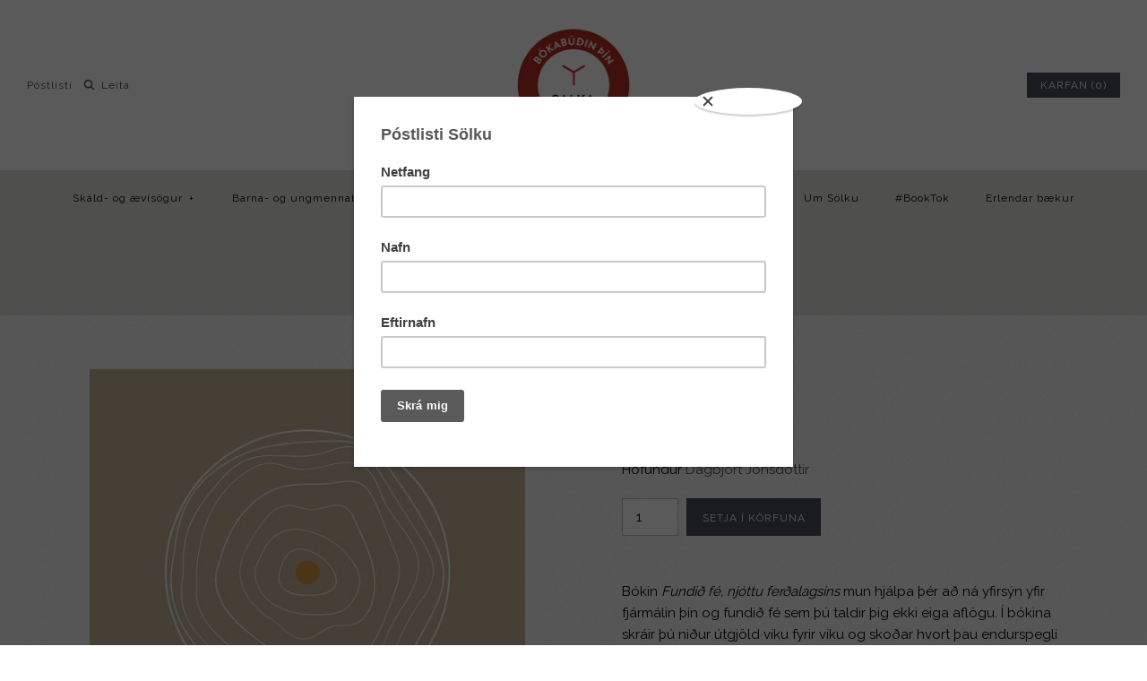

--- FILE ---
content_type: text/html; charset=utf-8
request_url: https://www.salka.is/products/fundid-fe
body_size: 23141
content:
<!DOCTYPE html>
<html class="no-js">
<head>
	<script id="pandectes-rules">   /* PANDECTES-GDPR: DO NOT MODIFY AUTO GENERATED CODE OF THIS SCRIPT */      window.PandectesSettings = {"store":{"id":10903582,"plan":"premium","theme":"Symmetry 2.0","primaryLocale":"is","adminMode":false},"tsPublished":1710262195,"declaration":{"showPurpose":false,"showProvider":false,"declIntroText":"We use cookies to optimize website functionality, analyze the performance, and provide personalized experience to you. Some cookies are essential to make the website operate and function correctly. Those cookies cannot be disabled. In this window you can manage your preference of cookies.","showDateGenerated":true},"language":{"languageMode":"Single","fallbackLanguage":"is","languageDetection":"browser","languagesSupported":[]},"texts":{"managed":{"headerText":{"en":"We respect your privacy","is":"We respect your privacy"},"consentText":{"en":"This website uses cookies to ensure you get the best experience.","is":"Við notum vafrakökur til að safna og greina upplýsingar um notkun og virkni vefsíðunnar, til að geta notað lausnir frá samfélagsmiðlum og til að bæta efni og birta viðeigandi markaðsefni."},"dismissButtonText":{"en":"Ok","is":"Ok"},"linkText":{"en":"Learn more","is":"Nánar"},"imprintText":{"en":"Imprint","is":"Imprint"},"preferencesButtonText":{"en":"Preferences","is":"Stillingar"},"allowButtonText":{"en":"Accept","is":"Leyfa vafrakökur"},"denyButtonText":{"en":"Decline","is":"Decline"},"leaveSiteButtonText":{"en":"Leave this site","is":"Leave this site"},"cookiePolicyText":{"en":"Cookie policy","is":"Vefkökustefna"},"preferencesPopupTitleText":{"en":"Manage consent preferences","is":"Við notum vafrakökur á þessari vefsíðu"},"preferencesPopupIntroText":{"en":"We use cookies to optimize website functionality, analyze the performance, and provide personalized experience to you. Some cookies are essential to make the website operate and function correctly. Those cookies cannot be disabled. In this window you can manage your preference of cookies.","is":"Við notum vafrakökur til að safna og greina upplýsingar um notkun og virkni vefsíðunnar, til að geta notað lausnir frá samfélagsmiðlum og til að bæta efni og birta viðeigandi markaðsefni."},"preferencesPopupCloseButtonText":{"en":"Close","is":"Loka"},"preferencesPopupAcceptAllButtonText":{"en":"Accept all","is":"Leyfa vafrakökur"},"preferencesPopupRejectAllButtonText":{"en":"Reject all","is":"Hafna"},"preferencesPopupSaveButtonText":{"en":"Save preferences","is":"Vista val"},"accessSectionTitleText":{"en":"Data portability","is":"Data portability"},"accessSectionParagraphText":{"en":"You have the right to request access to your data at any time.","is":"You have the right to request access to your data at any time."},"rectificationSectionTitleText":{"en":"Data Rectification","is":"Data Rectification"},"rectificationSectionParagraphText":{"en":"You have the right to request your data to be updated whenever you think it is appropriate.","is":"You have the right to request your data to be updated whenever you think it is appropriate."},"erasureSectionTitleText":{"en":"Right to be forgotten","is":"Right to be forgotten"},"erasureSectionParagraphText":{"en":"You have the right to ask all your data to be erased. After that, you will no longer be able to access your account.","is":"You have the right to ask all your data to be erased. After that, you will no longer be able to access your account."},"declIntroText":{"en":"We use cookies to optimize website functionality, analyze the performance, and provide personalized experience to you. Some cookies are essential to make the website operate and function correctly. Those cookies cannot be disabled. In this window you can manage your preference of cookies.","is":"We use cookies to optimize website functionality, analyze the performance, and provide personalized experience to you. Some cookies are essential to make the website operate and function correctly. Those cookies cannot be disabled. In this window you can manage your preference of cookies."}},"categories":{"strictlyNecessaryCookiesTitleText":{"en":"Strictly necessary cookies","is":"Strictly necessary cookies"},"functionalityCookiesTitleText":{"en":"Functional cookies","is":"Functional cookies"},"performanceCookiesTitleText":{"en":"Performance cookies","is":"Performance cookies"},"targetingCookiesTitleText":{"en":"Targeting cookies","is":"Targeting cookies"},"unclassifiedCookiesTitleText":{"en":"Unclassified cookies","is":"Unclassified cookies"},"strictlyNecessaryCookiesDescriptionText":{"en":"These cookies are essential in order to enable you to move around the website and use its features, such as accessing secure areas of the website. The website cannot function properly without these cookies.","is":"These cookies are essential in order to enable you to move around the website and use its features, such as accessing secure areas of the website. The website cannot function properly without these cookies."},"functionalityCookiesDescriptionText":{"en":"These cookies enable the site to provide enhanced functionality and personalisation. They may be set by us or by third party providers whose services we have added to our pages. If you do not allow these cookies then some or all of these services may not function properly.","is":"These cookies enable the site to provide enhanced functionality and personalisation. They may be set by us or by third party providers whose services we have added to our pages. If you do not allow these cookies then some or all of these services may not function properly."},"performanceCookiesDescriptionText":{"en":"These cookies enable us to monitor and improve the performance of our website. For example, they allow us to count visits, identify traffic sources and see which parts of the site are most popular.","is":"These cookies enable us to monitor and improve the performance of our website. For example, they allow us to count visits, identify traffic sources and see which parts of the site are most popular."},"targetingCookiesDescriptionText":{"en":"These cookies may be set through our site by our advertising partners. They may be used by those companies to build a profile of your interests and show you relevant adverts on other sites.    They do not store directly personal information, but are based on uniquely identifying your browser and internet device. If you do not allow these cookies, you will experience less targeted advertising.","is":"These cookies may be set through our site by our advertising partners. They may be used by those companies to build a profile of your interests and show you relevant adverts on other sites.    They do not store directly personal information, but are based on uniquely identifying your browser and internet device. If you do not allow these cookies, you will experience less targeted advertising."},"unclassifiedCookiesDescriptionText":{"en":"Unclassified cookies are cookies that we are in the process of classifying, together with the providers of individual cookies.","is":"Unclassified cookies are cookies that we are in the process of classifying, together with the providers of individual cookies."}},"auto":{"declName":{"en":"Name"},"declPath":{"en":"Path"},"declType":{"en":"Type"},"declDomain":{"en":"Domain"},"declPurpose":{"en":"Purpose"},"declProvider":{"en":"Provider"},"declRetention":{"en":"Retention"},"declFirstParty":{"en":"First-party"},"declThirdParty":{"en":"Third-party"},"declSeconds":{"en":"seconds"},"declMinutes":{"en":"minutes"},"declHours":{"en":"hours"},"declDays":{"en":"days"},"declMonths":{"en":"months"},"declYears":{"en":"years"},"declSession":{"en":"Session"},"cookiesDetailsText":{"en":"Cookies details"},"preferencesPopupAlwaysAllowedText":{"en":"Always allowed"},"submitButton":{"en":"Submit"},"submittingButton":{"en":"Submitting..."},"cancelButton":{"en":"Cancel"},"guestsSupportInfoText":{"en":"Please login with your customer account to further proceed."},"guestsSupportEmailPlaceholder":{"en":"E-mail address"},"guestsSupportEmailValidationError":{"en":"Email is not valid"},"guestsSupportEmailSuccessTitle":{"en":"Thank you for your request"},"guestsSupportEmailFailureTitle":{"en":"A problem occurred"},"guestsSupportEmailSuccessMessage":{"en":"If you are registered as a customer of this store, you will soon receive an email with instructions on how to proceed."},"guestsSupportEmailFailureMessage":{"en":"Your request was not submitted. Please try again and if problem persists, contact store owner for assistance."},"confirmationSuccessTitle":{"en":"Your request is verified"},"confirmationFailureTitle":{"en":"A problem occurred"},"confirmationSuccessMessage":{"en":"We will soon get back to you as to your request."},"confirmationFailureMessage":{"en":"Your request was not verified. Please try again and if problem persists, contact store owner for assistance"},"consentSectionTitleText":{"en":"Your cookie consent"},"consentSectionNoConsentText":{"en":"You have not consented to the cookies policy of this website."},"consentSectionConsentedText":{"en":"You consented to the cookies policy of this website on"},"consentStatus":{"en":"Consent preference"},"consentDate":{"en":"Consent date"},"consentId":{"en":"Consent ID"},"consentSectionChangeConsentActionText":{"en":"Change consent preference"},"accessSectionGDPRRequestsActionText":{"en":"Data subject requests"},"accessSectionAccountInfoActionText":{"en":"Personal data"},"accessSectionOrdersRecordsActionText":{"en":"Orders"},"accessSectionDownloadReportActionText":{"en":"Request export"},"rectificationCommentPlaceholder":{"en":"Describe what you want to be updated"},"rectificationCommentValidationError":{"en":"Comment is required"},"rectificationSectionEditAccountActionText":{"en":"Request an update"},"erasureSectionRequestDeletionActionText":{"en":"Request personal data deletion"}}},"library":{"previewMode":false,"fadeInTimeout":0,"defaultBlocked":7,"showLink":true,"showImprintLink":false,"enabled":true,"cookie":{"name":"_pandectes_gdpr","expiryDays":365,"secure":true,"domain":""},"dismissOnScroll":false,"dismissOnWindowClick":false,"dismissOnTimeout":false,"palette":{"popup":{"background":"#FFFFFF","backgroundForCalculations":{"a":1,"b":255,"g":255,"r":255},"text":"#000000"},"button":{"background":"transparent","backgroundForCalculations":{"a":1,"b":255,"g":255,"r":255},"text":"#000000","textForCalculation":{"a":1,"b":0,"g":0,"r":0},"border":"#000000"}},"content":{"href":"https://salka-is.myshopify.com/policies/privacy-policy","imprintHref":"/","close":"&#10005;","target":"","logo":"<img class=\"cc-banner-logo\" height=\"40\" width=\"85\" src=\"https://cdn.shopify.com/s/files/1/1090/3582/t/8/assets/pandectes-logo.png?v=1696004848\" alt=\"Salka - bókaútgáfa og bókabúð\" />"},"window":"<div role=\"dialog\" aria-live=\"polite\" aria-label=\"cookieconsent\" aria-describedby=\"cookieconsent:desc\" id=\"pandectes-banner\" class=\"cc-window-wrapper cc-popup-wrapper\"><div class=\"pd-cookie-banner-window cc-window {{classes}}\"><!--googleoff: all-->{{children}}<!--googleon: all--></div></div>","compliance":{"custom":"<div class=\"cc-compliance cc-highlight\">{{preferences}}{{allow}}</div>"},"type":"custom","layouts":{"basic":"{{logo}}{{messagelink}}{{compliance}}"},"position":"popup","theme":"wired","revokable":true,"animateRevokable":false,"revokableReset":false,"revokableLogoUrl":"https://cdn.shopify.com/s/files/1/1090/3582/t/8/assets/pandectes-reopen-logo.png?v=1696003211","revokablePlacement":"bottom-left","revokableMarginHorizontal":15,"revokableMarginVertical":15,"static":false,"autoAttach":true,"hasTransition":true,"blacklistPage":[""]},"geolocation":{"brOnly":false,"caOnly":false,"chOnly":false,"euOnly":false,"jpOnly":false,"thOnly":false,"canadaOnly":false,"globalVisibility":true},"dsr":{"guestsSupport":false,"accessSectionDownloadReportAuto":false},"banner":{"resetTs":1696003210,"extraCss":"        .cc-banner-logo {max-width: 35em!important;}    @media(min-width: 768px) {.cc-window.cc-floating{max-width: 35em!important;width: 35em!important;}}    .cc-message, .pd-cookie-banner-window .cc-header, .cc-logo {text-align: left}    .cc-window-wrapper{z-index: 2147483647;-webkit-transition: opacity 1s ease;  transition: opacity 1s ease;}    .cc-window{padding: 22px!important;z-index: 2147483647;font-size: 14px!important;font-family: inherit;}    .pd-cookie-banner-window .cc-header{font-size: 14px!important;font-family: inherit;}    .pd-cp-ui{font-family: inherit; background-color: #FFFFFF;color:#000000;}    button.pd-cp-btn, a.pd-cp-btn{}    input + .pd-cp-preferences-slider{background-color: rgba(0, 0, 0, 0.3)}    .pd-cp-scrolling-section::-webkit-scrollbar{background-color: rgba(0, 0, 0, 0.3)}    input:checked + .pd-cp-preferences-slider{background-color: rgba(0, 0, 0, 1)}    .pd-cp-scrolling-section::-webkit-scrollbar-thumb {background-color: rgba(0, 0, 0, 1)}    .pd-cp-ui-close{color:#000000;}    .pd-cp-preferences-slider:before{background-color: #FFFFFF}    .pd-cp-title:before {border-color: #000000!important}    .pd-cp-preferences-slider{background-color:#000000}    .pd-cp-toggle{color:#000000!important}    @media(max-width:699px) {.pd-cp-ui-close-top svg {fill: #000000}}    .pd-cp-toggle:hover,.pd-cp-toggle:visited,.pd-cp-toggle:active{color:#000000!important}    .pd-cookie-banner-window {box-shadow: 0 0 18px rgb(0 0 0 / 20%);}  .pd-cp-ui-title-container {font-size: 1.5em;}.pd-cp-btn__small {font-size: 1em;padding: 0.85em 2em;}.pd-cp-ui-intro {font-size: 1em;font-weight: 500;}.pd-cp-bold-messaging {font-size: 1em;}.pd-cp-purpose-actions {font-size: 1em;}.pd-cp-purpose-description {font-size: 1em;}.pd-cp-cookies-details {font-size: 1em;}","customJavascript":null,"showPoweredBy":false,"hybridStrict":false,"cookiesBlockedByDefault":"7","isActive":true,"implicitSavePreferences":false,"cookieIcon":false,"blockBots":false,"showCookiesDetails":true,"hasTransition":true,"blockingPage":false,"showOnlyLandingPage":false,"leaveSiteUrl":"https://www.google.com","linkRespectStoreLang":false},"cookies":{"0":[{"name":"secure_customer_sig","domain":"www.salka.is","path":"/","provider":"Shopify","firstParty":true,"retention":"1 year(s)","expires":1,"unit":"declYears","purpose":{"en":"Used in connection with customer login.","is":"Used in connection with customer login."}},{"name":"_cmp_a","domain":".salka.is","path":"/","provider":"Shopify","firstParty":true,"retention":"24 hour(s)","expires":24,"unit":"declHours","purpose":{"en":"Used for managing customer privacy settings.","is":"Used for managing customer privacy settings."}},{"name":"localization","domain":"www.salka.is","path":"/","provider":"Shopify","firstParty":true,"retention":"1 year(s)","expires":1,"unit":"declYears","purpose":{"en":"Shopify store localization","is":"Shopify store localization"}},{"name":"_secure_session_id","domain":"www.salka.is","path":"/","provider":"Shopify","firstParty":true,"retention":"24 hour(s)","expires":24,"unit":"declHours","purpose":{"en":"Used in connection with navigation through a storefront.","is":"Used in connection with navigation through a storefront."}},{"name":"keep_alive","domain":"www.salka.is","path":"/","provider":"Shopify","firstParty":true,"retention":"30 minute(s)","expires":30,"unit":"declMinutes","purpose":{"en":"Used in connection with buyer localization.","is":"Used in connection with buyer localization."}}],"1":[],"2":[{"name":"_y","domain":".salka.is","path":"/","provider":"Shopify","firstParty":true,"retention":"1 year(s)","expires":1,"unit":"declYears","purpose":{"en":"Shopify analytics.","is":"Shopify analytics."}},{"name":"_s","domain":".salka.is","path":"/","provider":"Shopify","firstParty":true,"retention":"30 minute(s)","expires":30,"unit":"declMinutes","purpose":{"en":"Shopify analytics.","is":"Shopify analytics."}},{"name":"_shopify_s","domain":".salka.is","path":"/","provider":"Shopify","firstParty":true,"retention":"30 minute(s)","expires":30,"unit":"declMinutes","purpose":{"en":"Shopify analytics.","is":"Shopify analytics."}},{"name":"_gid","domain":".salka.is","path":"/","provider":"Google","firstParty":true,"retention":"24 hour(s)","expires":24,"unit":"declHours","purpose":{"en":"Cookie is placed by Google Analytics to count and track pageviews.","is":"Cookie is placed by Google Analytics to count and track pageviews."}},{"name":"_shopify_y","domain":".salka.is","path":"/","provider":"Shopify","firstParty":true,"retention":"1 year(s)","expires":1,"unit":"declYears","purpose":{"en":"Shopify analytics.","is":"Shopify analytics."}},{"name":"_shopify_sa_p","domain":".salka.is","path":"/","provider":"Shopify","firstParty":true,"retention":"30 minute(s)","expires":30,"unit":"declMinutes","purpose":{"en":"Shopify analytics relating to marketing & referrals.","is":"Shopify analytics relating to marketing & referrals."}},{"name":"_orig_referrer","domain":".salka.is","path":"/","provider":"Shopify","firstParty":true,"retention":"14 day(s)","expires":14,"unit":"declDays","purpose":{"en":"Tracks landing pages.","is":"Tracks landing pages."}},{"name":"_ga_L431E727JR","domain":".salka.is","path":"/","provider":"Google","firstParty":true,"retention":"1 year(s)","expires":1,"unit":"declYears","purpose":{"is":"Cookie is set by Google Analytics with unknown functionality"}},{"name":"_shopify_sa_t","domain":".salka.is","path":"/","provider":"Shopify","firstParty":true,"retention":"30 minute(s)","expires":30,"unit":"declMinutes","purpose":{"en":"Shopify analytics relating to marketing & referrals.","is":"Shopify analytics relating to marketing & referrals."}},{"name":"_ga_865YV3F6Z5","domain":".salka.is","path":"/","provider":"Google","firstParty":true,"retention":"1 year(s)","expires":1,"unit":"declYears","purpose":{"is":"Cookie is set by Google Analytics with unknown functionality"}},{"name":"_gat","domain":".salka.is","path":"/","provider":"Google","firstParty":true,"retention":"26 second(s)","expires":26,"unit":"declSeconds","purpose":{"en":"Cookie is placed by Google Analytics to filter requests from bots.","is":"Cookie is placed by Google Analytics to filter requests from bots."}},{"name":"_ga_KYW4Q2M4ZN","domain":".salka.is","path":"/","provider":"Google","firstParty":true,"retention":"1 year(s)","expires":1,"unit":"declYears","purpose":{"is":"Cookie is set by Google Analytics with unknown functionality"}},{"name":"_ga","domain":".salka.is","path":"/","provider":"Google","firstParty":true,"retention":"1 year(s)","expires":1,"unit":"declYears","purpose":{"en":"Cookie is set by Google Analytics with unknown functionality","is":"Cookie is set by Google Analytics with unknown functionality"}},{"name":"_landing_page","domain":".salka.is","path":"/","provider":"Shopify","firstParty":true,"retention":"14 day(s)","expires":14,"unit":"declDays","purpose":{"en":"Tracks landing pages.","is":"Tracks landing pages."}}],"4":[{"name":"_fbp","domain":".salka.is","path":"/","provider":"Facebook","firstParty":true,"retention":"90 day(s)","expires":90,"unit":"declDays","purpose":{"en":"Cookie is placed by Facebook to track visits across websites.","is":"Cookie is placed by Facebook to track visits across websites."}}],"8":[{"name":"_abck","domain":".list-manage.com","path":"/","provider":"Unknown","firstParty":true,"retention":"1 year(s)","expires":1,"unit":"declYears","purpose":{"is":""}},{"name":"bm_sz","domain":".list-manage.com","path":"/","provider":"Unknown","firstParty":true,"retention":"4 hour(s)","expires":4,"unit":"declHours","purpose":{"is":""}}]},"blocker":{"isActive":true,"googleConsentMode":{"id":"","analyticsId":"","isActive":true,"adStorageCategory":4,"analyticsStorageCategory":2,"personalizationStorageCategory":1,"functionalityStorageCategory":1,"customEvent":true,"securityStorageCategory":0,"redactData":true,"urlPassthrough":false},"facebookPixel":{"id":"","isActive":false,"ldu":false},"rakuten":{"isActive":false,"cmp":false,"ccpa":false},"gpcIsActive":false,"defaultBlocked":7,"patterns":{"whiteList":[],"blackList":{"1":["google-analytics.com|googletagmanager.com/gtag/destination|googletagmanager.com/gtag/js?id=UA|googletagmanager.com/gtag/js?id=G"],"2":[],"4":["connect.facebook.net"],"8":[]},"iframesWhiteList":[],"iframesBlackList":{"1":[],"2":[],"4":[],"8":[]},"beaconsWhiteList":[],"beaconsBlackList":{"1":[],"2":[],"4":[],"8":[]}}}}      !function(){"use strict";window.PandectesRules=window.PandectesRules||{},window.PandectesRules.manualBlacklist={1:[],2:[],4:[]},window.PandectesRules.blacklistedIFrames={1:[],2:[],4:[]},window.PandectesRules.blacklistedCss={1:[],2:[],4:[]},window.PandectesRules.blacklistedBeacons={1:[],2:[],4:[]};var e="javascript/blocked",t="_pandectes_gdpr";function n(e){return new RegExp(e.replace(/[/\\.+?$()]/g,"\\$&").replace("*","(.*)"))}var a=function(e){try{return JSON.parse(e)}catch(e){return!1}},r=function(e){var t=arguments.length>1&&void 0!==arguments[1]?arguments[1]:"log",n=new URLSearchParams(window.location.search);n.get("log")&&console[t]("PandectesRules: ".concat(e))};function o(e,t){var n=Object.keys(e);if(Object.getOwnPropertySymbols){var a=Object.getOwnPropertySymbols(e);t&&(a=a.filter((function(t){return Object.getOwnPropertyDescriptor(e,t).enumerable}))),n.push.apply(n,a)}return n}function i(e){for(var t=1;t<arguments.length;t++){var n=null!=arguments[t]?arguments[t]:{};t%2?o(Object(n),!0).forEach((function(t){c(e,t,n[t])})):Object.getOwnPropertyDescriptors?Object.defineProperties(e,Object.getOwnPropertyDescriptors(n)):o(Object(n)).forEach((function(t){Object.defineProperty(e,t,Object.getOwnPropertyDescriptor(n,t))}))}return e}function s(e){return s="function"==typeof Symbol&&"symbol"==typeof Symbol.iterator?function(e){return typeof e}:function(e){return e&&"function"==typeof Symbol&&e.constructor===Symbol&&e!==Symbol.prototype?"symbol":typeof e},s(e)}function c(e,t,n){return t in e?Object.defineProperty(e,t,{value:n,enumerable:!0,configurable:!0,writable:!0}):e[t]=n,e}function l(e,t){return function(e){if(Array.isArray(e))return e}(e)||function(e,t){var n=null==e?null:"undefined"!=typeof Symbol&&e[Symbol.iterator]||e["@@iterator"];if(null==n)return;var a,r,o=[],i=!0,s=!1;try{for(n=n.call(e);!(i=(a=n.next()).done)&&(o.push(a.value),!t||o.length!==t);i=!0);}catch(e){s=!0,r=e}finally{try{i||null==n.return||n.return()}finally{if(s)throw r}}return o}(e,t)||u(e,t)||function(){throw new TypeError("Invalid attempt to destructure non-iterable instance.\nIn order to be iterable, non-array objects must have a [Symbol.iterator]() method.")}()}function d(e){return function(e){if(Array.isArray(e))return f(e)}(e)||function(e){if("undefined"!=typeof Symbol&&null!=e[Symbol.iterator]||null!=e["@@iterator"])return Array.from(e)}(e)||u(e)||function(){throw new TypeError("Invalid attempt to spread non-iterable instance.\nIn order to be iterable, non-array objects must have a [Symbol.iterator]() method.")}()}function u(e,t){if(e){if("string"==typeof e)return f(e,t);var n=Object.prototype.toString.call(e).slice(8,-1);return"Object"===n&&e.constructor&&(n=e.constructor.name),"Map"===n||"Set"===n?Array.from(e):"Arguments"===n||/^(?:Ui|I)nt(?:8|16|32)(?:Clamped)?Array$/.test(n)?f(e,t):void 0}}function f(e,t){(null==t||t>e.length)&&(t=e.length);for(var n=0,a=new Array(t);n<t;n++)a[n]=e[n];return a}var p=window.PandectesRulesSettings||window.PandectesSettings,g=!(void 0===window.dataLayer||!Array.isArray(window.dataLayer)||!window.dataLayer.some((function(e){return"pandectes_full_scan"===e.event})));r("userAgent -> ".concat(window.navigator.userAgent.substring(0,50)));var y=function(){var e,n=arguments.length>0&&void 0!==arguments[0]?arguments[0]:t,r="; "+document.cookie,o=r.split("; "+n+"=");if(o.length<2)e={};else{var i=o.pop(),s=i.split(";");e=window.atob(s.shift())}var c=a(e);return!1!==c?c:e}(),h=p.banner.isActive,w=p.blocker,v=w.defaultBlocked,m=w.patterns,b=y&&null!==y.preferences&&void 0!==y.preferences?y.preferences:null,k=g?0:h?null===b?v:b:0,L={1:0==(1&k),2:0==(2&k),4:0==(4&k)},S=m.blackList,_=m.whiteList,P=m.iframesBlackList,A=m.iframesWhiteList,C=m.beaconsBlackList,E=m.beaconsWhiteList,B={blackList:[],whiteList:[],iframesBlackList:{1:[],2:[],4:[],8:[]},iframesWhiteList:[],beaconsBlackList:{1:[],2:[],4:[],8:[]},beaconsWhiteList:[]};[1,2,4].map((function(e){var t;L[e]||((t=B.blackList).push.apply(t,d(S[e].length?S[e].map(n):[])),B.iframesBlackList[e]=P[e].length?P[e].map(n):[],B.beaconsBlackList[e]=C[e].length?C[e].map(n):[])})),B.whiteList=_.length?_.map(n):[],B.iframesWhiteList=A.length?A.map(n):[],B.beaconsWhiteList=E.length?E.map(n):[];var I={scripts:[],iframes:{1:[],2:[],4:[]},beacons:{1:[],2:[],4:[]},css:{1:[],2:[],4:[]}},O=function(t,n){return t&&(!n||n!==e)&&(!B.blackList||B.blackList.some((function(e){return e.test(t)})))&&(!B.whiteList||B.whiteList.every((function(e){return!e.test(t)})))},j=function(e){var t=e.getAttribute("src");return B.blackList&&B.blackList.every((function(e){return!e.test(t)}))||B.whiteList&&B.whiteList.some((function(e){return e.test(t)}))},R=function(e,t){var n=B.iframesBlackList[t],a=B.iframesWhiteList;return e&&(!n||n.some((function(t){return t.test(e)})))&&(!a||a.every((function(t){return!t.test(e)})))},T=function(e,t){var n=B.beaconsBlackList[t],a=B.beaconsWhiteList;return e&&(!n||n.some((function(t){return t.test(e)})))&&(!a||a.every((function(t){return!t.test(e)})))},x=new MutationObserver((function(e){for(var t=0;t<e.length;t++)for(var n=e[t].addedNodes,a=0;a<n.length;a++){var r=n[a],o=r.dataset&&r.dataset.cookiecategory;if(1===r.nodeType&&"LINK"===r.tagName){var i=r.dataset&&r.dataset.href;if(i&&o)switch(o){case"functionality":case"C0001":I.css[1].push(i);break;case"performance":case"C0002":I.css[2].push(i);break;case"targeting":case"C0003":I.css[4].push(i)}}}})),N=new MutationObserver((function(t){for(var n=0;n<t.length;n++)for(var a=t[n].addedNodes,r=function(t){var n=a[t],r=n.src||n.dataset&&n.dataset.src,o=n.dataset&&n.dataset.cookiecategory;if(1===n.nodeType&&"IFRAME"===n.tagName){if(r){var i=!1;R(r,1)||"functionality"===o||"C0001"===o?(i=!0,I.iframes[1].push(r)):R(r,2)||"performance"===o||"C0002"===o?(i=!0,I.iframes[2].push(r)):(R(r,4)||"targeting"===o||"C0003"===o)&&(i=!0,I.iframes[4].push(r)),i&&(n.removeAttribute("src"),n.setAttribute("data-src",r))}}else if(1===n.nodeType&&"IMG"===n.tagName){if(r){var s=!1;T(r,1)?(s=!0,I.beacons[1].push(r)):T(r,2)?(s=!0,I.beacons[2].push(r)):T(r,4)&&(s=!0,I.beacons[4].push(r)),s&&(n.removeAttribute("src"),n.setAttribute("data-src",r))}}else if(1===n.nodeType&&"LINK"===n.tagName){var c=n.dataset&&n.dataset.href;if(c&&o)switch(o){case"functionality":case"C0001":I.css[1].push(c);break;case"performance":case"C0002":I.css[2].push(c);break;case"targeting":case"C0003":I.css[4].push(c)}}else if(1===n.nodeType&&"SCRIPT"===n.tagName){var l=n.type,d=!1;if(O(r,l))d=!0;else if(r&&o)switch(o){case"functionality":case"C0001":d=!0,window.PandectesRules.manualBlacklist[1].push(r);break;case"performance":case"C0002":d=!0,window.PandectesRules.manualBlacklist[2].push(r);break;case"targeting":case"C0003":d=!0,window.PandectesRules.manualBlacklist[4].push(r)}if(d){I.scripts.push([n,l]),n.type=e;n.addEventListener("beforescriptexecute",(function t(a){n.getAttribute("type")===e&&a.preventDefault(),n.removeEventListener("beforescriptexecute",t)})),n.parentElement&&n.parentElement.removeChild(n)}}},o=0;o<a.length;o++)r(o)})),D=document.createElement,M={src:Object.getOwnPropertyDescriptor(HTMLScriptElement.prototype,"src"),type:Object.getOwnPropertyDescriptor(HTMLScriptElement.prototype,"type")};window.PandectesRules.unblockCss=function(e){var t=I.css[e]||[];t.length&&r("Unblocking CSS for ".concat(e)),t.forEach((function(e){var t=document.querySelector('link[data-href^="'.concat(e,'"]'));t.removeAttribute("data-href"),t.href=e})),I.css[e]=[]},window.PandectesRules.unblockIFrames=function(e){var t=I.iframes[e]||[];t.length&&r("Unblocking IFrames for ".concat(e)),B.iframesBlackList[e]=[],t.forEach((function(e){var t=document.querySelector('iframe[data-src^="'.concat(e,'"]'));t.removeAttribute("data-src"),t.src=e})),I.iframes[e]=[]},window.PandectesRules.unblockBeacons=function(e){var t=I.beacons[e]||[];t.length&&r("Unblocking Beacons for ".concat(e)),B.beaconsBlackList[e]=[],t.forEach((function(e){var t=document.querySelector('img[data-src^="'.concat(e,'"]'));t.removeAttribute("data-src"),t.src=e})),I.beacons[e]=[]},window.PandectesRules.unblockInlineScripts=function(e){var t=1===e?"functionality":2===e?"performance":"targeting";document.querySelectorAll('script[type="javascript/blocked"][data-cookiecategory="'.concat(t,'"]')).forEach((function(e){var t=e.textContent;e.parentNode.removeChild(e);var n=document.createElement("script");n.type="text/javascript",n.textContent=t,document.body.appendChild(n)}))},window.PandectesRules.unblock=function(t){t.length<1?(B.blackList=[],B.whiteList=[],B.iframesBlackList=[],B.iframesWhiteList=[]):(B.blackList&&(B.blackList=B.blackList.filter((function(e){return t.every((function(t){return"string"==typeof t?!e.test(t):t instanceof RegExp?e.toString()!==t.toString():void 0}))}))),B.whiteList&&(B.whiteList=[].concat(d(B.whiteList),d(t.map((function(e){if("string"==typeof e){var t=".*"+n(e)+".*";if(B.whiteList.every((function(e){return e.toString()!==t.toString()})))return new RegExp(t)}else if(e instanceof RegExp&&B.whiteList.every((function(t){return t.toString()!==e.toString()})))return e;return null})).filter(Boolean)))));for(var a=document.querySelectorAll('script[type="'.concat(e,'"]')),o=0;o<a.length;o++){var i=a[o];j(i)&&(I.scripts.push([i,"application/javascript"]),i.parentElement.removeChild(i))}var s=0;d(I.scripts).forEach((function(e,t){var n=l(e,2),a=n[0],r=n[1];if(j(a)){for(var o=document.createElement("script"),i=0;i<a.attributes.length;i++){var c=a.attributes[i];"src"!==c.name&&"type"!==c.name&&o.setAttribute(c.name,a.attributes[i].value)}o.setAttribute("src",a.src),o.setAttribute("type",r||"application/javascript"),document.head.appendChild(o),I.scripts.splice(t-s,1),s++}})),0==B.blackList.length&&0===B.iframesBlackList[1].length&&0===B.iframesBlackList[2].length&&0===B.iframesBlackList[4].length&&0===B.beaconsBlackList[1].length&&0===B.beaconsBlackList[2].length&&0===B.beaconsBlackList[4].length&&(r("Disconnecting observers"),N.disconnect(),x.disconnect())};var z,W,F=p.store.adminMode,U=p.blocker,q=U.defaultBlocked;z=function(){!function(){var e=window.Shopify.trackingConsent;if(!1!==e.shouldShowBanner()||null!==b||7!==q)try{var t=F&&!(window.Shopify&&window.Shopify.AdminBarInjector),n={preferences:0==(1&k)||g||t,analytics:0==(2&k)||g||t,marketing:0==(4&k)||g||t};e.firstPartyMarketingAllowed()===n.marketing&&e.analyticsProcessingAllowed()===n.analytics&&e.preferencesProcessingAllowed()===n.preferences||e.setTrackingConsent(n,(function(e){e&&e.error?r("Shopify.customerPrivacy API - failed to setTrackingConsent"):r("Shopify.customerPrivacy API - setTrackingConsent(".concat(JSON.stringify(n),")"))}))}catch(e){r("Shopify.customerPrivacy API - exception")}}(),function(){var e=window.Shopify.trackingConsent,t=e.currentVisitorConsent();if(U.gpcIsActive&&"CCPA"===e.getRegulation()&&"no"===t.gpc&&"yes"!==t.sale_of_data){var n={sale_of_data:!1};e.setTrackingConsent(n,(function(e){e&&e.error?r("Shopify.customerPrivacy API - failed to setTrackingConsent({".concat(JSON.stringify(n),")")):r("Shopify.customerPrivacy API - setTrackingConsent(".concat(JSON.stringify(n),")"))}))}}()},W=null,window.Shopify&&window.Shopify.loadFeatures&&window.Shopify.trackingConsent?z():W=setInterval((function(){window.Shopify&&window.Shopify.loadFeatures&&(clearInterval(W),window.Shopify.loadFeatures([{name:"consent-tracking-api",version:"0.1"}],(function(e){e?r("Shopify.customerPrivacy API - failed to load"):(r("Shopify.customerPrivacy API - loaded"),r("Shopify.customerPrivacy.shouldShowBanner() -> "+window.Shopify.trackingConsent.shouldShowBanner()),z())})))}),10);var V=p.banner.isActive,J=p.blocker.googleConsentMode,H=J.isActive,$=J.customEvent,G=J.id,K=void 0===G?"":G,Y=J.analyticsId,Q=void 0===Y?"":Y,X=J.adwordsId,Z=void 0===X?"":X,ee=J.redactData,te=J.urlPassthrough,ne=J.adStorageCategory,ae=J.analyticsStorageCategory,re=J.functionalityStorageCategory,oe=J.personalizationStorageCategory,ie=J.securityStorageCategory,se=J.dataLayerProperty,ce=void 0===se?"dataLayer":se,le=J.waitForUpdate,de=void 0===le?2e3:le;function ue(){window[ce].push(arguments)}window[ce]=window[ce]||[];var fe,pe,ge={hasInitialized:!1,hasSentPageView:!1,ads_data_redaction:!1,url_passthrough:!1,data_layer_property:"dataLayer",storage:{ad_storage:"granted",ad_user_data:"granted",ad_personalization:"granted",analytics_storage:"granted",functionality_storage:"granted",personalization_storage:"granted",security_storage:"granted",wait_for_update:2e3}};if(V&&H){var ye=0==(k&ne)?"granted":"denied",he=0==(k&ae)?"granted":"denied",we=0==(k&re)?"granted":"denied",ve=0==(k&oe)?"granted":"denied",me=0==(k&ie)?"granted":"denied";if(ge.hasInitialized=!0,ge.ads_data_redaction="denied"===ye&&ee,ge.url_passthrough=te,ge.storage.ad_storage=ye,ge.storage.ad_user_data=ye,ge.storage.ad_personalization=ye,ge.storage.analytics_storage=he,ge.storage.functionality_storage=we,ge.storage.personalization_storage=ve,ge.storage.security_storage=me,ge.storage.wait_for_update="denied"===he||"denied"===ye?de:2e3,ge.data_layer_property=ce||"dataLayer",ge.ads_data_redaction&&ue("set","ads_data_redaction",ge.ads_data_redaction),ge.url_passthrough&&ue("set","url_passthrough",ge.url_passthrough),console.log("Pandectes: Google Consent Mode (Advanced/V2)"),ue("consent","default",ge.storage),(K.length||Q.length||Z.length)&&(window[ge.data_layer_property].push({"pandectes.start":(new Date).getTime(),event:"pandectes-rules.min.js"}),(Q.length||Z.length)&&ue("js",new Date)),K.length){window[ge.data_layer_property].push({"gtm.start":(new Date).getTime(),event:"gtm.js"});var be=document.createElement("script"),ke="dataLayer"!==ge.data_layer_property?"&l=".concat(ge.data_layer_property):"";be.async=!0,be.src="https://www.googletagmanager.com/gtm.js?id=".concat(K).concat(ke),document.head.appendChild(be)}if(Q.length){var Le=document.createElement("script");Le.async=!0,Le.src="https://www.googletagmanager.com/gtag/js?id=".concat(Q),document.head.appendChild(Le),ue("config",Q,{send_page_view:!1})}if(Z.length){var Se=document.createElement("script");Se.async=!0,Se.src="https://www.googletagmanager.com/gtag/js?id=".concat(Z),document.head.appendChild(Se),ue("config",Z)}window[ce].push=function(){for(var e=arguments.length,t=new Array(e),n=0;n<e;n++)t[n]=arguments[n];if(t&&t[0]){var a=t[0][0],r=t[0][1],o=t[0][2];if("consent"!==a||"default"!==r&&"update"!==r){if("config"===a){if(r===Q||r===Z)return}else if("event"===a&&"page_view"===r){if(!1!==ge.hasSentPageView)return;ge.hasSentPageView=!0}}else if(o&&"object"===s(o)&&4===Object.values(o).length&&o.ad_storage&&o.analytics_storage&&o.ad_user_data&&o.ad_personalization)return}return Array.prototype.push.apply(this,t)}}V&&$&&(pe=7===(fe=k)?"deny":0===fe?"allow":"mixed",window[ce].push({event:"Pandectes_Consent_Update",pandectes_status:pe,pandectes_categories:{C0000:"allow",C0001:L[1]?"allow":"deny",C0002:L[2]?"allow":"deny",C0003:L[4]?"allow":"deny"}}),r("PandectesCustomEvent pushed to the dataLayer"));var _e=p.blocker,Pe=_e.klaviyoIsActive,Ae=_e.googleConsentMode.adStorageCategory;Pe&&window.addEventListener("PandectesEvent_OnConsent",(function(e){var t=e.detail.preferences;if(null!=t){var n=0==(t&Ae)?"granted":"denied";void 0!==window.klaviyo&&window.klaviyo.isIdentified()&&window.klaviyo.push(["identify",{ad_personalization:n,ad_user_data:n}])}})),p.banner.revokableTrigger&&window.addEventListener("PandectesEvent_OnInitialize",(function(){document.querySelectorAll('[href*="#reopenBanner"]').forEach((function(e){e.onclick=function(e){e.preventDefault(),window.Pandectes.fn.revokeConsent()}}))})),window.PandectesRules.gcm=ge;var Ce=p.banner.isActive,Ee=p.blocker.isActive;r("Blocker -> "+(Ee?"Active":"Inactive")),r("Banner -> "+(Ce?"Active":"Inactive")),r("ActualPrefs -> "+k);var Be=null===b&&/\/checkouts\//.test(window.location.pathname);0!==k&&!1===g&&Ee&&!Be?(r("Blocker will execute"),document.createElement=function(){for(var t=arguments.length,n=new Array(t),a=0;a<t;a++)n[a]=arguments[a];if("script"!==n[0].toLowerCase())return D.bind?D.bind(document).apply(void 0,n):D;var r=D.bind(document).apply(void 0,n);try{Object.defineProperties(r,{src:i(i({},M.src),{},{set:function(t){O(t,r.type)&&M.type.set.call(this,e),M.src.set.call(this,t)}}),type:i(i({},M.type),{},{get:function(){var t=M.type.get.call(this);return t===e||O(this.src,t)?null:t},set:function(t){var n=O(r.src,r.type)?e:t;M.type.set.call(this,n)}})}),r.setAttribute=function(t,n){if("type"===t){var a=O(r.src,r.type)?e:n;M.type.set.call(r,a)}else"src"===t?(O(n,r.type)&&M.type.set.call(r,e),M.src.set.call(r,n)):HTMLScriptElement.prototype.setAttribute.call(r,t,n)}}catch(e){console.warn("Yett: unable to prevent script execution for script src ",r.src,".\n",'A likely cause would be because you are using a third-party browser extension that monkey patches the "document.createElement" function.')}return r},N.observe(document.documentElement,{childList:!0,subtree:!0}),x.observe(document.documentElement,{childList:!0,subtree:!0})):r("Blocker will not execute")}();
</script>
	
<meta name="google-site-verification" content="Jyzcv8ueNU_vNW1-9YJ_DPdBVifrS0qHCjAzOdCbjso" />

  <!-- Symmetry 2.0.4 -->
  <meta charset="UTF-8">
  <meta http-equiv="X-UA-Compatible" content="IE=edge,chrome=1">
  <meta name="viewport" content="width=device-width,initial-scale=1.0" />
  
  <title>
    Fundið fé &ndash; Salka - bókaútgáfa og bókabúð
  </title>
  
  <meta name="description" content="Bókin Fundið fé, njóttu ferðalagsins mun hjálpa þér að ná yfirsýn yfir fjármálin þín og fundið fé sem þú taldir þig ekki eiga aflögu. Í bókina skráir þú niður útgjöld viku fyrir viku og skoðar hvort þau endurspegli þínar áherslur og fjárhagsleg markmið. Í hverjum mánuði eru að finna áskoranir til þess að gera verkefnið" />
  
  <link rel="canonical" href="https://www.salka.is/products/fundid-fe" />
  
  
  
  <link rel="shortcut icon" type="image/x-icon" href="//www.salka.is/cdn/shop/t/8/assets/favicon.ico?v=78251388151938915171526486753">
  
  
<meta property="og:site_name" content="Salka - bókaútgáfa og bókabúð" />

    <meta property="og:image" content="http://www.salka.is/cdn/shop/products/fundid_1024x1024.jpg?v=1670577980" />
    <meta property="og:description" content="Bókin Fundið fé, njóttu ferðalagsins mun hjálpa þér að ná yfirsýn yfir fjármálin þín og fundið fé sem þú taldir..." />
    <meta property="og:title" content="Fundið fé - Salka - bókaútgáfa og bókabúð" />
    <meta property="og:type" content="product" />
    <meta property="og:url" content="https://www.salka.is/products/fundid-fe" />
    <meta property="og:price:amount" content="5,990.00" />
    <meta property="og:price:currency" content="ISK" />
    <meta property="og:availability" content="instock" />

  
 


<meta name="twitter:card" content="summary">

  <meta name="twitter:title" content="Fundið fé">
  <meta name="twitter:description" content="

Bókin Fundið fé, njóttu ferðalagsins mun hjálpa þér að ná yfirsýn yfir fjármálin þín og fundið fé sem þú taldir þig ekki eiga aflögu. Í bókina skráir þú niður útgjöld viku fyrir viku og skoðar hvort þau endurspegli þínar áherslur og fjárhagsleg markmið. Í hverjum mánuði eru að finna áskoranir til þess að gera verkefnið enn skemmtilegra.


 
">
  <meta name="twitter:image" content="https://www.salka.is/cdn/shop/products/fundid_medium.jpg?v=1670577980">
  <meta name="twitter:image:width" content="240">
  <meta name="twitter:image:height" content="240">

  
  



<link href="//fonts.googleapis.com/css?family=Raleway:400,700|Raleway:400,700|Raleway:400,700|Raleway:400,700|Raleway:400,700" rel="stylesheet" type="text/css">

  
  <link href="//www.salka.is/cdn/shop/t/8/assets/styles.scss.css?v=154331674577312297811765142863" rel="stylesheet" type="text/css" media="all" />
  
  
  
  <script src="//www.salka.is/cdn/shopifycloud/storefront/assets/themes_support/option_selection-b017cd28.js" type="text/javascript"></script>
  <script src="//ajax.googleapis.com/ajax/libs/jquery/1.8/jquery.min.js" type="text/javascript"></script>
  <script src="//www.salka.is/cdn/shopifycloud/storefront/assets/themes_support/api.jquery-7ab1a3a4.js" type="text/javascript"></script>
<script>
  Shopify.money_format = "{{ amount }} ISK";
  window.productJSON = [];
  document.documentElement.className = document.documentElement.className.replace('no-js', '');
</script>

    <script>window.performance && window.performance.mark && window.performance.mark('shopify.content_for_header.start');</script><meta name="google-site-verification" content="h0ab9CakN8Ry69cAOk4oycEvF7-er4xlNObI99HXOyw">
<meta id="shopify-digital-wallet" name="shopify-digital-wallet" content="/10903582/digital_wallets/dialog">
<link rel="alternate" type="application/json+oembed" href="https://www.salka.is/products/fundid-fe.oembed">
<script async="async" src="/checkouts/internal/preloads.js?locale=is-IS"></script>
<script id="shopify-features" type="application/json">{"accessToken":"a74bcdb4257d2c29450ee019dbe72cef","betas":["rich-media-storefront-analytics"],"domain":"www.salka.is","predictiveSearch":true,"shopId":10903582,"locale":"en"}</script>
<script>var Shopify = Shopify || {};
Shopify.shop = "salka-is.myshopify.com";
Shopify.locale = "is";
Shopify.currency = {"active":"ISK","rate":"1.0"};
Shopify.country = "IS";
Shopify.theme = {"name":"Symmetry 2.0","id":109894343,"schema_name":null,"schema_version":null,"theme_store_id":568,"role":"main"};
Shopify.theme.handle = "null";
Shopify.theme.style = {"id":null,"handle":null};
Shopify.cdnHost = "www.salka.is/cdn";
Shopify.routes = Shopify.routes || {};
Shopify.routes.root = "/";</script>
<script type="module">!function(o){(o.Shopify=o.Shopify||{}).modules=!0}(window);</script>
<script>!function(o){function n(){var o=[];function n(){o.push(Array.prototype.slice.apply(arguments))}return n.q=o,n}var t=o.Shopify=o.Shopify||{};t.loadFeatures=n(),t.autoloadFeatures=n()}(window);</script>
<script id="shop-js-analytics" type="application/json">{"pageType":"product"}</script>
<script defer="defer" async type="module" src="//www.salka.is/cdn/shopifycloud/shop-js/modules/v2/client.init-shop-cart-sync_BdyHc3Nr.en.esm.js"></script>
<script defer="defer" async type="module" src="//www.salka.is/cdn/shopifycloud/shop-js/modules/v2/chunk.common_Daul8nwZ.esm.js"></script>
<script type="module">
  await import("//www.salka.is/cdn/shopifycloud/shop-js/modules/v2/client.init-shop-cart-sync_BdyHc3Nr.en.esm.js");
await import("//www.salka.is/cdn/shopifycloud/shop-js/modules/v2/chunk.common_Daul8nwZ.esm.js");

  window.Shopify.SignInWithShop?.initShopCartSync?.({"fedCMEnabled":true,"windoidEnabled":true});

</script>
<script>(function() {
  var isLoaded = false;
  function asyncLoad() {
    if (isLoaded) return;
    isLoaded = true;
    var urls = ["\/\/www.powr.io\/powr.js?powr-token=salka-is.myshopify.com\u0026external-type=shopify\u0026shop=salka-is.myshopify.com","\/\/www.powr.io\/powr.js?powr-token=salka-is.myshopify.com\u0026external-type=shopify\u0026shop=salka-is.myshopify.com","https:\/\/chimpstatic.com\/mcjs-connected\/js\/users\/465aea316c9e101f096a1ab74\/020430445e7e93db7ff7f1316.js?shop=salka-is.myshopify.com","https:\/\/cdn.nfcube.com\/instafeed-f5c745438b6fb0027dc5f136f3e14a93.js?shop=salka-is.myshopify.com","\/\/cdn.shopify.com\/proxy\/a0a11b071a156e20da091052ff6367d657978b954f4814cc7f809b1b90ac5d72\/s.pandect.es\/scripts\/pandectes-core.js?shop=salka-is.myshopify.com\u0026sp-cache-control=cHVibGljLCBtYXgtYWdlPTkwMA"];
    for (var i = 0; i < urls.length; i++) {
      var s = document.createElement('script');
      s.type = 'text/javascript';
      s.async = true;
      s.src = urls[i];
      var x = document.getElementsByTagName('script')[0];
      x.parentNode.insertBefore(s, x);
    }
  };
  if(window.attachEvent) {
    window.attachEvent('onload', asyncLoad);
  } else {
    window.addEventListener('load', asyncLoad, false);
  }
})();</script>
<script id="__st">var __st={"a":10903582,"offset":0,"reqid":"9aeebd0e-7aef-4937-a299-02cb51cbc6ef-1768982663","pageurl":"www.salka.is\/products\/fundid-fe","u":"7d0d07aad3c3","p":"product","rtyp":"product","rid":8028698542384};</script>
<script>window.ShopifyPaypalV4VisibilityTracking = true;</script>
<script id="captcha-bootstrap">!function(){'use strict';const t='contact',e='account',n='new_comment',o=[[t,t],['blogs',n],['comments',n],[t,'customer']],c=[[e,'customer_login'],[e,'guest_login'],[e,'recover_customer_password'],[e,'create_customer']],r=t=>t.map((([t,e])=>`form[action*='/${t}']:not([data-nocaptcha='true']) input[name='form_type'][value='${e}']`)).join(','),a=t=>()=>t?[...document.querySelectorAll(t)].map((t=>t.form)):[];function s(){const t=[...o],e=r(t);return a(e)}const i='password',u='form_key',d=['recaptcha-v3-token','g-recaptcha-response','h-captcha-response',i],f=()=>{try{return window.sessionStorage}catch{return}},m='__shopify_v',_=t=>t.elements[u];function p(t,e,n=!1){try{const o=window.sessionStorage,c=JSON.parse(o.getItem(e)),{data:r}=function(t){const{data:e,action:n}=t;return t[m]||n?{data:e,action:n}:{data:t,action:n}}(c);for(const[e,n]of Object.entries(r))t.elements[e]&&(t.elements[e].value=n);n&&o.removeItem(e)}catch(o){console.error('form repopulation failed',{error:o})}}const l='form_type',E='cptcha';function T(t){t.dataset[E]=!0}const w=window,h=w.document,L='Shopify',v='ce_forms',y='captcha';let A=!1;((t,e)=>{const n=(g='f06e6c50-85a8-45c8-87d0-21a2b65856fe',I='https://cdn.shopify.com/shopifycloud/storefront-forms-hcaptcha/ce_storefront_forms_captcha_hcaptcha.v1.5.2.iife.js',D={infoText:'Protected by hCaptcha',privacyText:'Privacy',termsText:'Terms'},(t,e,n)=>{const o=w[L][v],c=o.bindForm;if(c)return c(t,g,e,D).then(n);var r;o.q.push([[t,g,e,D],n]),r=I,A||(h.body.append(Object.assign(h.createElement('script'),{id:'captcha-provider',async:!0,src:r})),A=!0)});var g,I,D;w[L]=w[L]||{},w[L][v]=w[L][v]||{},w[L][v].q=[],w[L][y]=w[L][y]||{},w[L][y].protect=function(t,e){n(t,void 0,e),T(t)},Object.freeze(w[L][y]),function(t,e,n,w,h,L){const[v,y,A,g]=function(t,e,n){const i=e?o:[],u=t?c:[],d=[...i,...u],f=r(d),m=r(i),_=r(d.filter((([t,e])=>n.includes(e))));return[a(f),a(m),a(_),s()]}(w,h,L),I=t=>{const e=t.target;return e instanceof HTMLFormElement?e:e&&e.form},D=t=>v().includes(t);t.addEventListener('submit',(t=>{const e=I(t);if(!e)return;const n=D(e)&&!e.dataset.hcaptchaBound&&!e.dataset.recaptchaBound,o=_(e),c=g().includes(e)&&(!o||!o.value);(n||c)&&t.preventDefault(),c&&!n&&(function(t){try{if(!f())return;!function(t){const e=f();if(!e)return;const n=_(t);if(!n)return;const o=n.value;o&&e.removeItem(o)}(t);const e=Array.from(Array(32),(()=>Math.random().toString(36)[2])).join('');!function(t,e){_(t)||t.append(Object.assign(document.createElement('input'),{type:'hidden',name:u})),t.elements[u].value=e}(t,e),function(t,e){const n=f();if(!n)return;const o=[...t.querySelectorAll(`input[type='${i}']`)].map((({name:t})=>t)),c=[...d,...o],r={};for(const[a,s]of new FormData(t).entries())c.includes(a)||(r[a]=s);n.setItem(e,JSON.stringify({[m]:1,action:t.action,data:r}))}(t,e)}catch(e){console.error('failed to persist form',e)}}(e),e.submit())}));const S=(t,e)=>{t&&!t.dataset[E]&&(n(t,e.some((e=>e===t))),T(t))};for(const o of['focusin','change'])t.addEventListener(o,(t=>{const e=I(t);D(e)&&S(e,y())}));const B=e.get('form_key'),M=e.get(l),P=B&&M;t.addEventListener('DOMContentLoaded',(()=>{const t=y();if(P)for(const e of t)e.elements[l].value===M&&p(e,B);[...new Set([...A(),...v().filter((t=>'true'===t.dataset.shopifyCaptcha))])].forEach((e=>S(e,t)))}))}(h,new URLSearchParams(w.location.search),n,t,e,['guest_login'])})(!0,!0)}();</script>
<script integrity="sha256-4kQ18oKyAcykRKYeNunJcIwy7WH5gtpwJnB7kiuLZ1E=" data-source-attribution="shopify.loadfeatures" defer="defer" src="//www.salka.is/cdn/shopifycloud/storefront/assets/storefront/load_feature-a0a9edcb.js" crossorigin="anonymous"></script>
<script data-source-attribution="shopify.dynamic_checkout.dynamic.init">var Shopify=Shopify||{};Shopify.PaymentButton=Shopify.PaymentButton||{isStorefrontPortableWallets:!0,init:function(){window.Shopify.PaymentButton.init=function(){};var t=document.createElement("script");t.src="https://www.salka.is/cdn/shopifycloud/portable-wallets/latest/portable-wallets.en.js",t.type="module",document.head.appendChild(t)}};
</script>
<script data-source-attribution="shopify.dynamic_checkout.buyer_consent">
  function portableWalletsHideBuyerConsent(e){var t=document.getElementById("shopify-buyer-consent"),n=document.getElementById("shopify-subscription-policy-button");t&&n&&(t.classList.add("hidden"),t.setAttribute("aria-hidden","true"),n.removeEventListener("click",e))}function portableWalletsShowBuyerConsent(e){var t=document.getElementById("shopify-buyer-consent"),n=document.getElementById("shopify-subscription-policy-button");t&&n&&(t.classList.remove("hidden"),t.removeAttribute("aria-hidden"),n.addEventListener("click",e))}window.Shopify?.PaymentButton&&(window.Shopify.PaymentButton.hideBuyerConsent=portableWalletsHideBuyerConsent,window.Shopify.PaymentButton.showBuyerConsent=portableWalletsShowBuyerConsent);
</script>
<script data-source-attribution="shopify.dynamic_checkout.cart.bootstrap">document.addEventListener("DOMContentLoaded",(function(){function t(){return document.querySelector("shopify-accelerated-checkout-cart, shopify-accelerated-checkout")}if(t())Shopify.PaymentButton.init();else{new MutationObserver((function(e,n){t()&&(Shopify.PaymentButton.init(),n.disconnect())})).observe(document.body,{childList:!0,subtree:!0})}}));
</script>

<script>window.performance && window.performance.mark && window.performance.mark('shopify.content_for_header.end');</script>
<meta name="google-site-verification" content="Imlxm80wT4KccGqhH7ECgWO4mHvNswbCaMYQ3uYe9Hg" />
<!-- BEGIN app block: shopify://apps/frequently-bought/blocks/app-embed-block/b1a8cbea-c844-4842-9529-7c62dbab1b1f --><script>
    window.codeblackbelt = window.codeblackbelt || {};
    window.codeblackbelt.shop = window.codeblackbelt.shop || 'salka-is.myshopify.com';
    
        window.codeblackbelt.productId = 8028698542384;</script><script src="//cdn.codeblackbelt.com/widgets/frequently-bought-together/main.min.js?version=2026012108+0000" async></script>
 <!-- END app block --><link href="https://monorail-edge.shopifysvc.com" rel="dns-prefetch">
<script>(function(){if ("sendBeacon" in navigator && "performance" in window) {try {var session_token_from_headers = performance.getEntriesByType('navigation')[0].serverTiming.find(x => x.name == '_s').description;} catch {var session_token_from_headers = undefined;}var session_cookie_matches = document.cookie.match(/_shopify_s=([^;]*)/);var session_token_from_cookie = session_cookie_matches && session_cookie_matches.length === 2 ? session_cookie_matches[1] : "";var session_token = session_token_from_headers || session_token_from_cookie || "";function handle_abandonment_event(e) {var entries = performance.getEntries().filter(function(entry) {return /monorail-edge.shopifysvc.com/.test(entry.name);});if (!window.abandonment_tracked && entries.length === 0) {window.abandonment_tracked = true;var currentMs = Date.now();var navigation_start = performance.timing.navigationStart;var payload = {shop_id: 10903582,url: window.location.href,navigation_start,duration: currentMs - navigation_start,session_token,page_type: "product"};window.navigator.sendBeacon("https://monorail-edge.shopifysvc.com/v1/produce", JSON.stringify({schema_id: "online_store_buyer_site_abandonment/1.1",payload: payload,metadata: {event_created_at_ms: currentMs,event_sent_at_ms: currentMs}}));}}window.addEventListener('pagehide', handle_abandonment_event);}}());</script>
<script id="web-pixels-manager-setup">(function e(e,d,r,n,o){if(void 0===o&&(o={}),!Boolean(null===(a=null===(i=window.Shopify)||void 0===i?void 0:i.analytics)||void 0===a?void 0:a.replayQueue)){var i,a;window.Shopify=window.Shopify||{};var t=window.Shopify;t.analytics=t.analytics||{};var s=t.analytics;s.replayQueue=[],s.publish=function(e,d,r){return s.replayQueue.push([e,d,r]),!0};try{self.performance.mark("wpm:start")}catch(e){}var l=function(){var e={modern:/Edge?\/(1{2}[4-9]|1[2-9]\d|[2-9]\d{2}|\d{4,})\.\d+(\.\d+|)|Firefox\/(1{2}[4-9]|1[2-9]\d|[2-9]\d{2}|\d{4,})\.\d+(\.\d+|)|Chrom(ium|e)\/(9{2}|\d{3,})\.\d+(\.\d+|)|(Maci|X1{2}).+ Version\/(15\.\d+|(1[6-9]|[2-9]\d|\d{3,})\.\d+)([,.]\d+|)( \(\w+\)|)( Mobile\/\w+|) Safari\/|Chrome.+OPR\/(9{2}|\d{3,})\.\d+\.\d+|(CPU[ +]OS|iPhone[ +]OS|CPU[ +]iPhone|CPU IPhone OS|CPU iPad OS)[ +]+(15[._]\d+|(1[6-9]|[2-9]\d|\d{3,})[._]\d+)([._]\d+|)|Android:?[ /-](13[3-9]|1[4-9]\d|[2-9]\d{2}|\d{4,})(\.\d+|)(\.\d+|)|Android.+Firefox\/(13[5-9]|1[4-9]\d|[2-9]\d{2}|\d{4,})\.\d+(\.\d+|)|Android.+Chrom(ium|e)\/(13[3-9]|1[4-9]\d|[2-9]\d{2}|\d{4,})\.\d+(\.\d+|)|SamsungBrowser\/([2-9]\d|\d{3,})\.\d+/,legacy:/Edge?\/(1[6-9]|[2-9]\d|\d{3,})\.\d+(\.\d+|)|Firefox\/(5[4-9]|[6-9]\d|\d{3,})\.\d+(\.\d+|)|Chrom(ium|e)\/(5[1-9]|[6-9]\d|\d{3,})\.\d+(\.\d+|)([\d.]+$|.*Safari\/(?![\d.]+ Edge\/[\d.]+$))|(Maci|X1{2}).+ Version\/(10\.\d+|(1[1-9]|[2-9]\d|\d{3,})\.\d+)([,.]\d+|)( \(\w+\)|)( Mobile\/\w+|) Safari\/|Chrome.+OPR\/(3[89]|[4-9]\d|\d{3,})\.\d+\.\d+|(CPU[ +]OS|iPhone[ +]OS|CPU[ +]iPhone|CPU IPhone OS|CPU iPad OS)[ +]+(10[._]\d+|(1[1-9]|[2-9]\d|\d{3,})[._]\d+)([._]\d+|)|Android:?[ /-](13[3-9]|1[4-9]\d|[2-9]\d{2}|\d{4,})(\.\d+|)(\.\d+|)|Mobile Safari.+OPR\/([89]\d|\d{3,})\.\d+\.\d+|Android.+Firefox\/(13[5-9]|1[4-9]\d|[2-9]\d{2}|\d{4,})\.\d+(\.\d+|)|Android.+Chrom(ium|e)\/(13[3-9]|1[4-9]\d|[2-9]\d{2}|\d{4,})\.\d+(\.\d+|)|Android.+(UC? ?Browser|UCWEB|U3)[ /]?(15\.([5-9]|\d{2,})|(1[6-9]|[2-9]\d|\d{3,})\.\d+)\.\d+|SamsungBrowser\/(5\.\d+|([6-9]|\d{2,})\.\d+)|Android.+MQ{2}Browser\/(14(\.(9|\d{2,})|)|(1[5-9]|[2-9]\d|\d{3,})(\.\d+|))(\.\d+|)|K[Aa][Ii]OS\/(3\.\d+|([4-9]|\d{2,})\.\d+)(\.\d+|)/},d=e.modern,r=e.legacy,n=navigator.userAgent;return n.match(d)?"modern":n.match(r)?"legacy":"unknown"}(),u="modern"===l?"modern":"legacy",c=(null!=n?n:{modern:"",legacy:""})[u],f=function(e){return[e.baseUrl,"/wpm","/b",e.hashVersion,"modern"===e.buildTarget?"m":"l",".js"].join("")}({baseUrl:d,hashVersion:r,buildTarget:u}),m=function(e){var d=e.version,r=e.bundleTarget,n=e.surface,o=e.pageUrl,i=e.monorailEndpoint;return{emit:function(e){var a=e.status,t=e.errorMsg,s=(new Date).getTime(),l=JSON.stringify({metadata:{event_sent_at_ms:s},events:[{schema_id:"web_pixels_manager_load/3.1",payload:{version:d,bundle_target:r,page_url:o,status:a,surface:n,error_msg:t},metadata:{event_created_at_ms:s}}]});if(!i)return console&&console.warn&&console.warn("[Web Pixels Manager] No Monorail endpoint provided, skipping logging."),!1;try{return self.navigator.sendBeacon.bind(self.navigator)(i,l)}catch(e){}var u=new XMLHttpRequest;try{return u.open("POST",i,!0),u.setRequestHeader("Content-Type","text/plain"),u.send(l),!0}catch(e){return console&&console.warn&&console.warn("[Web Pixels Manager] Got an unhandled error while logging to Monorail."),!1}}}}({version:r,bundleTarget:l,surface:e.surface,pageUrl:self.location.href,monorailEndpoint:e.monorailEndpoint});try{o.browserTarget=l,function(e){var d=e.src,r=e.async,n=void 0===r||r,o=e.onload,i=e.onerror,a=e.sri,t=e.scriptDataAttributes,s=void 0===t?{}:t,l=document.createElement("script"),u=document.querySelector("head"),c=document.querySelector("body");if(l.async=n,l.src=d,a&&(l.integrity=a,l.crossOrigin="anonymous"),s)for(var f in s)if(Object.prototype.hasOwnProperty.call(s,f))try{l.dataset[f]=s[f]}catch(e){}if(o&&l.addEventListener("load",o),i&&l.addEventListener("error",i),u)u.appendChild(l);else{if(!c)throw new Error("Did not find a head or body element to append the script");c.appendChild(l)}}({src:f,async:!0,onload:function(){if(!function(){var e,d;return Boolean(null===(d=null===(e=window.Shopify)||void 0===e?void 0:e.analytics)||void 0===d?void 0:d.initialized)}()){var d=window.webPixelsManager.init(e)||void 0;if(d){var r=window.Shopify.analytics;r.replayQueue.forEach((function(e){var r=e[0],n=e[1],o=e[2];d.publishCustomEvent(r,n,o)})),r.replayQueue=[],r.publish=d.publishCustomEvent,r.visitor=d.visitor,r.initialized=!0}}},onerror:function(){return m.emit({status:"failed",errorMsg:"".concat(f," has failed to load")})},sri:function(e){var d=/^sha384-[A-Za-z0-9+/=]+$/;return"string"==typeof e&&d.test(e)}(c)?c:"",scriptDataAttributes:o}),m.emit({status:"loading"})}catch(e){m.emit({status:"failed",errorMsg:(null==e?void 0:e.message)||"Unknown error"})}}})({shopId: 10903582,storefrontBaseUrl: "https://www.salka.is",extensionsBaseUrl: "https://extensions.shopifycdn.com/cdn/shopifycloud/web-pixels-manager",monorailEndpoint: "https://monorail-edge.shopifysvc.com/unstable/produce_batch",surface: "storefront-renderer",enabledBetaFlags: ["2dca8a86"],webPixelsConfigList: [{"id":"811565360","configuration":"{\"config\":\"{\\\"pixel_id\\\":\\\"G-KYW4Q2M4ZN\\\",\\\"gtag_events\\\":[{\\\"type\\\":\\\"begin_checkout\\\",\\\"action_label\\\":\\\"G-KYW4Q2M4ZN\\\"},{\\\"type\\\":\\\"search\\\",\\\"action_label\\\":\\\"G-KYW4Q2M4ZN\\\"},{\\\"type\\\":\\\"view_item\\\",\\\"action_label\\\":[\\\"G-KYW4Q2M4ZN\\\",\\\"MC-865YV3F6Z5\\\"]},{\\\"type\\\":\\\"purchase\\\",\\\"action_label\\\":[\\\"G-KYW4Q2M4ZN\\\",\\\"MC-865YV3F6Z5\\\"]},{\\\"type\\\":\\\"page_view\\\",\\\"action_label\\\":[\\\"G-KYW4Q2M4ZN\\\",\\\"MC-865YV3F6Z5\\\"]},{\\\"type\\\":\\\"add_payment_info\\\",\\\"action_label\\\":\\\"G-KYW4Q2M4ZN\\\"},{\\\"type\\\":\\\"add_to_cart\\\",\\\"action_label\\\":\\\"G-KYW4Q2M4ZN\\\"}],\\\"enable_monitoring_mode\\\":false}\"}","eventPayloadVersion":"v1","runtimeContext":"OPEN","scriptVersion":"b2a88bafab3e21179ed38636efcd8a93","type":"APP","apiClientId":1780363,"privacyPurposes":[],"dataSharingAdjustments":{"protectedCustomerApprovalScopes":["read_customer_address","read_customer_email","read_customer_name","read_customer_personal_data","read_customer_phone"]}},{"id":"388202800","configuration":"{\"pixel_id\":\"1483267008369065\",\"pixel_type\":\"facebook_pixel\",\"metaapp_system_user_token\":\"-\"}","eventPayloadVersion":"v1","runtimeContext":"OPEN","scriptVersion":"ca16bc87fe92b6042fbaa3acc2fbdaa6","type":"APP","apiClientId":2329312,"privacyPurposes":["ANALYTICS","MARKETING","SALE_OF_DATA"],"dataSharingAdjustments":{"protectedCustomerApprovalScopes":["read_customer_address","read_customer_email","read_customer_name","read_customer_personal_data","read_customer_phone"]}},{"id":"shopify-app-pixel","configuration":"{}","eventPayloadVersion":"v1","runtimeContext":"STRICT","scriptVersion":"0450","apiClientId":"shopify-pixel","type":"APP","privacyPurposes":["ANALYTICS","MARKETING"]},{"id":"shopify-custom-pixel","eventPayloadVersion":"v1","runtimeContext":"LAX","scriptVersion":"0450","apiClientId":"shopify-pixel","type":"CUSTOM","privacyPurposes":["ANALYTICS","MARKETING"]}],isMerchantRequest: false,initData: {"shop":{"name":"Salka - bókaútgáfa og bókabúð","paymentSettings":{"currencyCode":"ISK"},"myshopifyDomain":"salka-is.myshopify.com","countryCode":"IS","storefrontUrl":"https:\/\/www.salka.is"},"customer":null,"cart":null,"checkout":null,"productVariants":[{"price":{"amount":5990.0,"currencyCode":"ISK"},"product":{"title":"Fundið fé","vendor":"Dagbjört Jónsdóttir","id":"8028698542384","untranslatedTitle":"Fundið fé","url":"\/products\/fundid-fe","type":""},"id":"44105900654896","image":{"src":"\/\/www.salka.is\/cdn\/shop\/products\/fundid.jpg?v=1670577980"},"sku":"9789935534514","title":"Default Title","untranslatedTitle":"Default Title"}],"purchasingCompany":null},},"https://www.salka.is/cdn","fcfee988w5aeb613cpc8e4bc33m6693e112",{"modern":"","legacy":""},{"shopId":"10903582","storefrontBaseUrl":"https:\/\/www.salka.is","extensionBaseUrl":"https:\/\/extensions.shopifycdn.com\/cdn\/shopifycloud\/web-pixels-manager","surface":"storefront-renderer","enabledBetaFlags":"[\"2dca8a86\"]","isMerchantRequest":"false","hashVersion":"fcfee988w5aeb613cpc8e4bc33m6693e112","publish":"custom","events":"[[\"page_viewed\",{}],[\"product_viewed\",{\"productVariant\":{\"price\":{\"amount\":5990.0,\"currencyCode\":\"ISK\"},\"product\":{\"title\":\"Fundið fé\",\"vendor\":\"Dagbjört Jónsdóttir\",\"id\":\"8028698542384\",\"untranslatedTitle\":\"Fundið fé\",\"url\":\"\/products\/fundid-fe\",\"type\":\"\"},\"id\":\"44105900654896\",\"image\":{\"src\":\"\/\/www.salka.is\/cdn\/shop\/products\/fundid.jpg?v=1670577980\"},\"sku\":\"9789935534514\",\"title\":\"Default Title\",\"untranslatedTitle\":\"Default Title\"}}]]"});</script><script>
  window.ShopifyAnalytics = window.ShopifyAnalytics || {};
  window.ShopifyAnalytics.meta = window.ShopifyAnalytics.meta || {};
  window.ShopifyAnalytics.meta.currency = 'ISK';
  var meta = {"product":{"id":8028698542384,"gid":"gid:\/\/shopify\/Product\/8028698542384","vendor":"Dagbjört Jónsdóttir","type":"","handle":"fundid-fe","variants":[{"id":44105900654896,"price":599000,"name":"Fundið fé","public_title":null,"sku":"9789935534514"}],"remote":false},"page":{"pageType":"product","resourceType":"product","resourceId":8028698542384,"requestId":"9aeebd0e-7aef-4937-a299-02cb51cbc6ef-1768982663"}};
  for (var attr in meta) {
    window.ShopifyAnalytics.meta[attr] = meta[attr];
  }
</script>
<script class="analytics">
  (function () {
    var customDocumentWrite = function(content) {
      var jquery = null;

      if (window.jQuery) {
        jquery = window.jQuery;
      } else if (window.Checkout && window.Checkout.$) {
        jquery = window.Checkout.$;
      }

      if (jquery) {
        jquery('body').append(content);
      }
    };

    var hasLoggedConversion = function(token) {
      if (token) {
        return document.cookie.indexOf('loggedConversion=' + token) !== -1;
      }
      return false;
    }

    var setCookieIfConversion = function(token) {
      if (token) {
        var twoMonthsFromNow = new Date(Date.now());
        twoMonthsFromNow.setMonth(twoMonthsFromNow.getMonth() + 2);

        document.cookie = 'loggedConversion=' + token + '; expires=' + twoMonthsFromNow;
      }
    }

    var trekkie = window.ShopifyAnalytics.lib = window.trekkie = window.trekkie || [];
    if (trekkie.integrations) {
      return;
    }
    trekkie.methods = [
      'identify',
      'page',
      'ready',
      'track',
      'trackForm',
      'trackLink'
    ];
    trekkie.factory = function(method) {
      return function() {
        var args = Array.prototype.slice.call(arguments);
        args.unshift(method);
        trekkie.push(args);
        return trekkie;
      };
    };
    for (var i = 0; i < trekkie.methods.length; i++) {
      var key = trekkie.methods[i];
      trekkie[key] = trekkie.factory(key);
    }
    trekkie.load = function(config) {
      trekkie.config = config || {};
      trekkie.config.initialDocumentCookie = document.cookie;
      var first = document.getElementsByTagName('script')[0];
      var script = document.createElement('script');
      script.type = 'text/javascript';
      script.onerror = function(e) {
        var scriptFallback = document.createElement('script');
        scriptFallback.type = 'text/javascript';
        scriptFallback.onerror = function(error) {
                var Monorail = {
      produce: function produce(monorailDomain, schemaId, payload) {
        var currentMs = new Date().getTime();
        var event = {
          schema_id: schemaId,
          payload: payload,
          metadata: {
            event_created_at_ms: currentMs,
            event_sent_at_ms: currentMs
          }
        };
        return Monorail.sendRequest("https://" + monorailDomain + "/v1/produce", JSON.stringify(event));
      },
      sendRequest: function sendRequest(endpointUrl, payload) {
        // Try the sendBeacon API
        if (window && window.navigator && typeof window.navigator.sendBeacon === 'function' && typeof window.Blob === 'function' && !Monorail.isIos12()) {
          var blobData = new window.Blob([payload], {
            type: 'text/plain'
          });

          if (window.navigator.sendBeacon(endpointUrl, blobData)) {
            return true;
          } // sendBeacon was not successful

        } // XHR beacon

        var xhr = new XMLHttpRequest();

        try {
          xhr.open('POST', endpointUrl);
          xhr.setRequestHeader('Content-Type', 'text/plain');
          xhr.send(payload);
        } catch (e) {
          console.log(e);
        }

        return false;
      },
      isIos12: function isIos12() {
        return window.navigator.userAgent.lastIndexOf('iPhone; CPU iPhone OS 12_') !== -1 || window.navigator.userAgent.lastIndexOf('iPad; CPU OS 12_') !== -1;
      }
    };
    Monorail.produce('monorail-edge.shopifysvc.com',
      'trekkie_storefront_load_errors/1.1',
      {shop_id: 10903582,
      theme_id: 109894343,
      app_name: "storefront",
      context_url: window.location.href,
      source_url: "//www.salka.is/cdn/s/trekkie.storefront.cd680fe47e6c39ca5d5df5f0a32d569bc48c0f27.min.js"});

        };
        scriptFallback.async = true;
        scriptFallback.src = '//www.salka.is/cdn/s/trekkie.storefront.cd680fe47e6c39ca5d5df5f0a32d569bc48c0f27.min.js';
        first.parentNode.insertBefore(scriptFallback, first);
      };
      script.async = true;
      script.src = '//www.salka.is/cdn/s/trekkie.storefront.cd680fe47e6c39ca5d5df5f0a32d569bc48c0f27.min.js';
      first.parentNode.insertBefore(script, first);
    };
    trekkie.load(
      {"Trekkie":{"appName":"storefront","development":false,"defaultAttributes":{"shopId":10903582,"isMerchantRequest":null,"themeId":109894343,"themeCityHash":"6432374963763787339","contentLanguage":"is","currency":"ISK","eventMetadataId":"00b6ccc4-a462-4341-8055-87646f719a21"},"isServerSideCookieWritingEnabled":true,"monorailRegion":"shop_domain","enabledBetaFlags":["65f19447"]},"Session Attribution":{},"S2S":{"facebookCapiEnabled":true,"source":"trekkie-storefront-renderer","apiClientId":580111}}
    );

    var loaded = false;
    trekkie.ready(function() {
      if (loaded) return;
      loaded = true;

      window.ShopifyAnalytics.lib = window.trekkie;

      var originalDocumentWrite = document.write;
      document.write = customDocumentWrite;
      try { window.ShopifyAnalytics.merchantGoogleAnalytics.call(this); } catch(error) {};
      document.write = originalDocumentWrite;

      window.ShopifyAnalytics.lib.page(null,{"pageType":"product","resourceType":"product","resourceId":8028698542384,"requestId":"9aeebd0e-7aef-4937-a299-02cb51cbc6ef-1768982663","shopifyEmitted":true});

      var match = window.location.pathname.match(/checkouts\/(.+)\/(thank_you|post_purchase)/)
      var token = match? match[1]: undefined;
      if (!hasLoggedConversion(token)) {
        setCookieIfConversion(token);
        window.ShopifyAnalytics.lib.track("Viewed Product",{"currency":"ISK","variantId":44105900654896,"productId":8028698542384,"productGid":"gid:\/\/shopify\/Product\/8028698542384","name":"Fundið fé","price":"5990","sku":"9789935534514","brand":"Dagbjört Jónsdóttir","variant":null,"category":"","nonInteraction":true,"remote":false},undefined,undefined,{"shopifyEmitted":true});
      window.ShopifyAnalytics.lib.track("monorail:\/\/trekkie_storefront_viewed_product\/1.1",{"currency":"ISK","variantId":44105900654896,"productId":8028698542384,"productGid":"gid:\/\/shopify\/Product\/8028698542384","name":"Fundið fé","price":"5990","sku":"9789935534514","brand":"Dagbjört Jónsdóttir","variant":null,"category":"","nonInteraction":true,"remote":false,"referer":"https:\/\/www.salka.is\/products\/fundid-fe"});
      }
    });


        var eventsListenerScript = document.createElement('script');
        eventsListenerScript.async = true;
        eventsListenerScript.src = "//www.salka.is/cdn/shopifycloud/storefront/assets/shop_events_listener-3da45d37.js";
        document.getElementsByTagName('head')[0].appendChild(eventsListenerScript);

})();</script>
  <script>
  if (!window.ga || (window.ga && typeof window.ga !== 'function')) {
    window.ga = function ga() {
      (window.ga.q = window.ga.q || []).push(arguments);
      if (window.Shopify && window.Shopify.analytics && typeof window.Shopify.analytics.publish === 'function') {
        window.Shopify.analytics.publish("ga_stub_called", {}, {sendTo: "google_osp_migration"});
      }
      console.error("Shopify's Google Analytics stub called with:", Array.from(arguments), "\nSee https://help.shopify.com/manual/promoting-marketing/pixels/pixel-migration#google for more information.");
    };
    if (window.Shopify && window.Shopify.analytics && typeof window.Shopify.analytics.publish === 'function') {
      window.Shopify.analytics.publish("ga_stub_initialized", {}, {sendTo: "google_osp_migration"});
    }
  }
</script>
<script
  defer
  src="https://www.salka.is/cdn/shopifycloud/perf-kit/shopify-perf-kit-3.0.4.min.js"
  data-application="storefront-renderer"
  data-shop-id="10903582"
  data-render-region="gcp-us-central1"
  data-page-type="product"
  data-theme-instance-id="109894343"
  data-theme-name=""
  data-theme-version=""
  data-monorail-region="shop_domain"
  data-resource-timing-sampling-rate="10"
  data-shs="true"
  data-shs-beacon="true"
  data-shs-export-with-fetch="true"
  data-shs-logs-sample-rate="1"
  data-shs-beacon-endpoint="https://www.salka.is/api/collect"
></script>
</head>

<body class="template-product">
  <div id="pageheader">
    
    

    <div id="mobile-header" class="cf">
      <button class="notabutton mobile-nav-toggle"><span></span><span></span><span></span></button>
      
    <div class="logo">
      <a href="/" title="Salka - bókaútgáfa og bókabúð">
        
        <img class="logoimage" src="//www.salka.is/cdn/shop/t/8/assets/logo.png?v=70065032805648295911765142862" alt="Salka - bókaútgáfa og bókabúð" />
        
      </a>
    </div><!-- /#logo -->
    
      <a href="/cart" class="cart-count button">
        <i class="icon-cart"></i> (0)
      </a>
    </div>
    
        <div class="logo-area logo-pos- cf">
            
          <div class="container">
    <div class="logo">
      <a href="/" title="Salka - bókaútgáfa og bókabúð">
        
        <img class="logoimage" src="//www.salka.is/cdn/shop/t/8/assets/logo.png?v=70065032805648295911765142862" alt="Salka - bókaútgáfa og bókabúð" />
        
      </a>
    </div><!-- /#logo -->
    </div>
            
          <div class="util-area">
            <div class="search-box elegant-input">
              
              <div class="signup-reveal-area">
                <a class="signup-reveal" href="#">Póstlisti</a>
                <div class="signup-form-cont">
    <div class="signup-form">
    
        <form action="//salka.us12.list-manage.com/subscribe/post?u=465aea316c9e101f096a1ab74&amp;id=791ae67cef" method="post" id="mc-embedded-subscribe-form" name="mc-embedded-subscribe-form" class="validate" target="_blank">
          <label for="mce-EMAIL">Skráðu þig á póstlistann</label>
          <span class="input-block">
            <input type="email" class="required email" placeholder="Tölvupóstfang" value="" id="mce-EMAIL" required name="EMAIL" /><input class="compact" type="submit" name="subscribe" value="→" />
          </span>
        </form>
    
    </div>
</div>
              </div>
              

              <form class="search-form" action="/search" method="get">
                <i class="icon-mag"></i>
                <input type="text" name="q" placeholder="Leita"/>
                <input type="submit" value="&rarr;" />
              </form>
            </div>

            <div class="utils">
              

              <div class="cart-summary">
                <a href="/cart" class="cart-count button">
                  Karfan (0)
                </a>

                
              </div>
            </div><!-- /.utils -->
          </div><!-- /.util-area -->

          
            
        </div><!-- /.logo-area -->
    </div><!-- /#pageheader -->
    
    
    
    <div id="main-nav" class="nav-row">
      <div class="mobile-features">
        <form class="mobile-search" action="/search" method="get">
          <i></i>
          <input type="text" name="q" placeholder="Leita"/>
          <button type="submit" class="notabutton"><i class="icon-mag"></i></button>
        </form>
      </div>
      <div class="multi-level-nav">
  <div class="tier-1">
    






<ul data-menu-handle="main-menu">

    <li>
        <a href="/collections/skald-og-aevisogur">Skáld- og ævisögur</a>
        
        
        
        
        






<ul data-menu-handle="skald-og-aevisogur">

    <li>
        <a href="/collections/skaldverk-islenskar-skaldsogur">Íslenskar skáldsögur</a>
        
        
        
        
        





  
  
  
  


    </li>

    <li>
        <a href="/collections/handbaekur-aevisogur-1">Ævisögur</a>
        
        
        
        
        





  
  
  
  


    </li>

    <li>
        <a href="/collections/glaepsamlega-godar">Glæpasögur</a>
        
        
        
        
        





  
  
  
  


    </li>

    <li>
        <a href="/collections/erlendar-baekur">Erlendar bækur</a>
        
        
        
        
        





  
  
  
  


    </li>

    <li>
        <a href="/collections/ljufar-og-lettar">Ljúflestur</a>
        
        
        
        
        





  
  
  
  


    </li>

    <li>
        <a href="/collections/queer-situations">Hinsegin bækur</a>
        
        
        
        
        





  
  
  
  


    </li>

    <li>
        <a href="/collections/skald-og-aevisogur">Allar skáld- og ævisögur</a>
        
        
        
        
        





  
  
  
  


    </li>

</ul>


    </li>

    <li>
        <a href="/collections/barna-og-ungmennabaekur">Barna- og ungmennabækur</a>
        
        
        
        
        






<ul data-menu-handle="barna-og-ungmennabaekur">

    <li>
        <a href="/collections/barnabaekur-2-6-ara">0 – 6 ára</a>
        
        
        
        
        





  
  
  
  


    </li>

    <li>
        <a href="/collections/barnabaekur-7-10-ara">6 – 12 ára</a>
        
        
        
        
        





  
  
  
  


    </li>

    <li>
        <a href="/collections/barnabaekur-unglingar">12 ára og eldri</a>
        
        
        
        
        





  
  
  
  


    </li>

    <li>
        <a href="/collections/barnabaekur-unglingar">Ungmennabækur</a>
        
        
        
        
        





  
  
  
  


    </li>

</ul>


    </li>

    <li>
        <a href="/baekur">Fræði– og handbækur</a>
        
        
        
        
        






<ul data-menu-handle="fraedi-og-handbaekur">

    <li>
        <a href="/collections/handbaekur">Handbækur</a>
        
        
        
        
        





  
  
  
  


    </li>

    <li>
        <a href="/collections/matreidslubaekur">Matreiðsla</a>
        
        
        
        
        





  
  
  
  


    </li>

    <li>
        <a href="/collections/handbaekur-handavinna">Hannyrðabækur</a>
        
        
        
        
        





  
  
  
  


    </li>

    <li>
        <a href="/collections/utivist-og-veidi">Útivist og veiði</a>
        
        
        
        
        





  
  
  
  


    </li>

    <li>
        <a href="/collections/handbaekur-medganga-faeding-uppeldi">Meðganga - fæðing - uppeldi</a>
        
        
        
        
        





  
  
  
  


    </li>

    <li>
        <a href="/collections/handbaekur-sjalfsraekt">Sjálfsrækt og heilsa</a>
        
        
        
        
        





  
  
  
  


    </li>

    <li>
        <a href="/collections/fraedi-og-handbaekur">Allar fræði- og handbækur</a>
        
        
        
        
        





  
  
  
  


    </li>

</ul>


    </li>

    <li>
        <a href="/collections/ljodabaekur">Ljóð</a>
        
        
        
        
        





  
  
  
  


    </li>

    <li>
        <a href="/collections/books-on-iceland">Books on Iceland</a>
        
        
        
        
        





  
  
  
  


    </li>

    <li>
        <a href="/pages/um-solku">Um Sölku</a>
        
        
        
        
        





  
  
  
  


    </li>

    <li>
        <a href="/collections/booktok">#BookTok</a>
        
        
        
        
        





  
  
  
  


    </li>

    <li>
        <a href="/collections/erlendar-baekur">Erlendar bækur</a>
        
        
        
        
        





  
  
  
  


    </li>

    <li>
        <a href="/collections/leikfong-og-gjafavara">Spil, púsl og gjafavara</a>
        
        
        
        
        





  
  
  
  


    </li>

    <li>
        <a href="/collections/sigild-meistaraverk-i-fallegu-bokbandi">Sígild meistaraverk</a>
        
        
        
        
        





  
  
  
  


    </li>

    <li>
        <a href="/pages/opnunartimar">Opnunartímar</a>
        
        
        
        
        





  
  
  
  


    </li>

</ul>



    
  	<div class="mobile-social">Liquid error (layout/theme line 114): Could not find asset snippets/social-icons.liquid</div>
    
        <ul>
            <li class="account-links">
                
                    
                    <span class="login"><a href="/account/login" id="customer_login_link">Skrá inn</a></span>
                
            </li>
        </ul>
    
    
    
  </div>
</div>
      <div class="mobile-currency-switcher"></div>
    </div><!-- /#main-nav -->
    
    <div id="content">
      
      
      
      <div id="store-messages-mobile">
        <div class="container">Skemmtilegar bækur fyrir skemmtilegt fólk</div>
      </div>
      
        
        
      
      
        <div itemscope itemtype="http://schema.org/Product">
  <meta itemprop="name" content="Fundið fé" />
  <meta itemprop="url" content="https://www.salka.is/products/fundid-fe" />
  <meta itemprop="image" content="http://www.salka.is/cdn/shop/products/fundid_grande.jpg?v=1670577980" />
  
  <div itemprop="offers" itemscope itemtype="http://schema.org/Offer">
    <meta itemprop="price" content="5,990.00" />
    <meta itemprop="priceCurrency" content="ISK" />
    
    <link itemprop="availability" href="http://schema.org/InStock" />
      
  </div>
  
    
  
    
  <div class="container desktop-only">
    <div class="page-header cf">
      <div class="filters">
        

        
      </div>

      
    </div>
  </div>

  

  
  <div id="main-product-detail" class="product-detail spaced-row container cf">
    
    

    <div class="gallery layout-column-half-left ">
      <div class="main-image">
        

        <a class="shows-lightbox" href="//www.salka.is/cdn/shop/products/fundid.jpg?v=1670577980" title="Fundið fé">
          <img src="//www.salka.is/cdn/shop/products/fundid_1024x1024.jpg?v=1670577980" alt="Fundið fé"/>
        </a>
      </div>

      

      <div class="mobile-slideshow">
        <div class="slideshow" data-slick='{"adaptiveHeight":true}'>
          
          <div class="slide"><img src="//www.salka.is/cdn/shop/products/fundid_1024x1024.jpg?v=1670577980" alt="Fundið fé" /></div>
          
          
          
        </div>
      </div>
    </div>

    <div class="detail layout-column-half-right">
      



    
        
    



      <h1 class="title">Fundið fé</h1>

      
      <h2 class="h4-style price">
        
        5,990 ISK 
      </h2>


      
      
      
      
      <p class="vendor">Höfundur <a href="/collections/vendors?q=Dagbj%C3%B6rt%20J%C3%B3nsd%C3%B3ttir" title="">Dagbjört Jónsdóttir</a></p>
      


      <div class="product-form section">
        
        <form class="form" action="/cart/add" method="post" enctype="multipart/form-data" data-product-id="8028698542384">
          <div class="input-row">
            
            <input type="hidden" name="id" value="44105900654896" />

            

            


            
          </div>
        
          <div class="input-row quantity-submit-row">
            <input id="quantity" class="select-on-focus" name="quantity" value="1" size="2" />
            <input type="submit" value="Setja í körfuna" />
          </div>
        </form>
        
      </div>


      
      <div class="description user-content lightboximages"><meta charset="UTF-8">
<section id="book_description" data-mce-fragment="1">
<p data-mce-fragment="1" tags="em">Bókin <em data-mce-fragment="1">Fundið fé, njóttu ferðalagsins</em> mun hjálpa þér að ná yfirsýn yfir fjármálin þín og fundið fé sem þú taldir þig ekki eiga aflögu. Í bókina skráir þú niður útgjöld viku fyrir viku og skoðar hvort þau endurspegli þínar áherslur og fjárhagsleg markmið. Í hverjum mánuði eru að finna áskoranir til þess að gera verkefnið enn skemmtilegra.</p>
</section>
<section id="book_long_description" data-mce-fragment="1">
<p data-mce-fragment="1"> <br data-mce-fragment="1"></p>
</section></div>

        <div class="shopify-product-reviews-badge" data-id="8028698542384"></div>
      <div id="shopify-product-reviews" data-id="8028698542384"></div>
      
      
      <!-- Underneath the description -->

      

      <div class="desktop-only">
        <div class="sharing">
  
  <span class="label">Deila</span>
  
  
  

  
  <ul class="plain inline">

    <li class="facebook"><a title="" target="_blank" href="https://www.facebook.com/sharer/sharer.php?u=https://www.salka.is/products/fundid-fe"><i class="icon-facebook"></i></a></li>

    <li class="twitter"><a title="" target="_blank" href="https://twitter.com/intent/tweet?text=: https://www.salka.is/products/fundid-fe"><i class="icon-twitter"></i></a></li>

    
    <li class="pinterest"><a title="" target="_blank" href="//pinterest.com/pin/create/button/?url=https://www.salka.is/products/fundid-fe&amp;media=http://www.salka.is/cdn/shop/products/fundid.jpg?v=1670577980&amp;description=Fundi%C3%B0%20f%C3%A9"><i class="icon-pinterest"></i></a></li>
    

    <li class="google"><a title="" target="_blank" href="https://plus.google.com/share?url=https://www.salka.is/products/fundid-fe"><i class="icon-googleplus"></i></a></li>

    <li class="email"><a title="" href="mailto:?subject=&amp;body=:%0D%0A%0D%0Ahttps://www.salka.is/products/fundid-fe"><i class="icon-mail"></i></a></li>

  </ul>
</div>
      </div>
    </div>

    

    <script>window.productJSON.push({"id":8028698542384,"title":"Fundið fé","handle":"fundid-fe","description":"\u003cmeta charset=\"UTF-8\"\u003e\n\u003csection id=\"book_description\" data-mce-fragment=\"1\"\u003e\n\u003cp data-mce-fragment=\"1\" tags=\"em\"\u003eBókin \u003cem data-mce-fragment=\"1\"\u003eFundið fé, njóttu ferðalagsins\u003c\/em\u003e mun hjálpa þér að ná yfirsýn yfir fjármálin þín og fundið fé sem þú taldir þig ekki eiga aflögu. Í bókina skráir þú niður útgjöld viku fyrir viku og skoðar hvort þau endurspegli þínar áherslur og fjárhagsleg markmið. Í hverjum mánuði eru að finna áskoranir til þess að gera verkefnið enn skemmtilegra.\u003c\/p\u003e\n\u003c\/section\u003e\n\u003csection id=\"book_long_description\" data-mce-fragment=\"1\"\u003e\n\u003cp data-mce-fragment=\"1\"\u003e \u003cbr data-mce-fragment=\"1\"\u003e\u003c\/p\u003e\n\u003c\/section\u003e","published_at":"2022-12-08T16:57:33Z","created_at":"2022-12-06T14:51:07Z","vendor":"Dagbjört Jónsdóttir","type":"","tags":[],"price":599000,"price_min":599000,"price_max":599000,"available":true,"price_varies":false,"compare_at_price":null,"compare_at_price_min":0,"compare_at_price_max":0,"compare_at_price_varies":false,"variants":[{"id":44105900654896,"title":"Default Title","option1":"Default Title","option2":null,"option3":null,"sku":"9789935534514","requires_shipping":true,"taxable":true,"featured_image":null,"available":true,"name":"Fundið fé","public_title":null,"options":["Default Title"],"price":599000,"weight":0,"compare_at_price":null,"inventory_quantity":2,"inventory_management":"shopify","inventory_policy":"deny","barcode":"","requires_selling_plan":false,"selling_plan_allocations":[]}],"images":["\/\/www.salka.is\/cdn\/shop\/products\/fundid.jpg?v=1670577980"],"featured_image":"\/\/www.salka.is\/cdn\/shop\/products\/fundid.jpg?v=1670577980","options":["Title"],"media":[{"alt":null,"id":32371647447344,"position":1,"preview_image":{"aspect_ratio":0.705,"height":780,"width":550,"src":"\/\/www.salka.is\/cdn\/shop\/products\/fundid.jpg?v=1670577980"},"aspect_ratio":0.705,"height":780,"media_type":"image","src":"\/\/www.salka.is\/cdn\/shop\/products\/fundid.jpg?v=1670577980","width":550}],"requires_selling_plan":false,"selling_plan_groups":[],"content":"\u003cmeta charset=\"UTF-8\"\u003e\n\u003csection id=\"book_description\" data-mce-fragment=\"1\"\u003e\n\u003cp data-mce-fragment=\"1\" tags=\"em\"\u003eBókin \u003cem data-mce-fragment=\"1\"\u003eFundið fé, njóttu ferðalagsins\u003c\/em\u003e mun hjálpa þér að ná yfirsýn yfir fjármálin þín og fundið fé sem þú taldir þig ekki eiga aflögu. Í bókina skráir þú niður útgjöld viku fyrir viku og skoðar hvort þau endurspegli þínar áherslur og fjárhagsleg markmið. Í hverjum mánuði eru að finna áskoranir til þess að gera verkefnið enn skemmtilegra.\u003c\/p\u003e\n\u003c\/section\u003e\n\u003csection id=\"book_long_description\" data-mce-fragment=\"1\"\u003e\n\u003cp data-mce-fragment=\"1\"\u003e \u003cbr data-mce-fragment=\"1\"\u003e\u003c\/p\u003e\n\u003c\/section\u003e"});</script>
    
  </div><!-- /.product-detail -->

  
  
  <div class="mobile-only product-meta">
    
    <div class="product-meta-row">
      <div class="container">
        <div class="sharing">
  
  <span class="label">Deila</span>
  
  
  

  
  <ul class="plain inline">

    <li class="facebook"><a title="" target="_blank" href="https://www.facebook.com/sharer/sharer.php?u=https://www.salka.is/products/fundid-fe"><i class="icon-facebook"></i></a></li>

    <li class="twitter"><a title="" target="_blank" href="https://twitter.com/intent/tweet?text=: https://www.salka.is/products/fundid-fe"><i class="icon-twitter"></i></a></li>

    
    <li class="pinterest"><a title="" target="_blank" href="//pinterest.com/pin/create/button/?url=https://www.salka.is/products/fundid-fe&amp;media=http://www.salka.is/cdn/shop/products/fundid.jpg?v=1670577980&amp;description=Fundi%C3%B0%20f%C3%A9"><i class="icon-pinterest"></i></a></li>
    

    <li class="google"><a title="" target="_blank" href="https://plus.google.com/share?url=https://www.salka.is/products/fundid-fe"><i class="icon-googleplus"></i></a></li>

    <li class="email"><a title="" href="mailto:?subject=&amp;body=:%0D%0A%0D%0Ahttps://www.salka.is/products/fundid-fe"><i class="icon-mail"></i></a></li>

  </ul>
</div>
      </div>
    </div>
    <div class="product-meta-row further-nav">
      <div class="container">
        <div class="prev">
          
        </div>
        
        <div class="see-more">
          
        </div>
        
        <div class="next">
          
        </div>
      </div>
    </div>
  </div>
    
</div><!-- /.product-page-layout -->
      
    </div><!-- /#content -->
    
  <div id="pagefooter">
    
    
    
    <div class="nav-row">
        <div class="multi-level-nav">
  <div class="tier-1">
    






<ul data-menu-handle="footer">

    <li>
        <a href="/">Sími: 776-2400 ~ Tölvupóstur: salka@salka.is</a>
        
        
        
        
        





  
  
  
  


    </li>

    <li>
        <a href="/">Skilmálar og skilyrði</a>
        
        
        
        
        






<ul data-menu-handle="skilmalar-og-skilyrdi">

    <li>
        <a href="/pages/afhendingartimi">Afhendingartími</a>
        
        
        
        
        





  
  
  
  


    </li>

    <li>
        <a href="/pages/gagnlegar-leidbeiningar">Almennir skilmálar</a>
        
        
        
        
        





  
  
  
  


    </li>

    <li>
        <a href="/pages/gagnlegar-leidbeiningar">Endurgreiðslustefna</a>
        
        
        
        
        





  
  
  
  


    </li>

    <li>
        <a href="/pages/oryggisskilmalar">Öryggisskilmálar</a>
        
        
        
        
        





  
  
  
  


    </li>

</ul>


    </li>

</ul>



    
    
  </div>
</div>
    </div><!-- /.nav-row -->
    
    
  <div class="lower cf">
    
    
    <div class="interact">
      
      <div class="signup-form-cont">
    <div class="signup-form">
    
        <form action="//salka.us12.list-manage.com/subscribe/post?u=465aea316c9e101f096a1ab74&amp;id=791ae67cef" method="post" id="mc-embedded-subscribe-form" name="mc-embedded-subscribe-form" class="validate" target="_blank">
          <label for="mce-EMAIL">Skráðu þig á póstlistann</label>
          <span class="input-block">
            <input type="email" class="required email" placeholder="Tölvupóstfang" value="" id="mce-EMAIL" required name="EMAIL" /><input class="compact" type="submit" name="subscribe" value="→" />
          </span>
        </form>
    
    </div>
</div>
      
    </div><!-- /.interact -->

    <div class="copyright">
      
      <span class="copy">&copy; 2026 <a href="/" title="">Salka - bókaútgáfa og bókabúð</a>.</span>

    </div><!-- /.copyright -->

    <div class="payment-methods">
      
    </div>
  </div>
    
</div><!-- /#pagefooter -->
  
  
  <script src="//www.salka.is/cdn/shop/t/8/assets/jquery.imagesloaded.js?v=152185615114068459041459384874" type="text/javascript"></script>
  <script src="//www.salka.is/cdn/shop/t/8/assets/slick.min.js?v=171369436777625618661459384874" type="text/javascript"></script>
  <script src="//www.salka.is/cdn/shop/t/8/assets/jquery.fancybox-1.3.4.pack.js?v=34089609541447856301459384874" type="text/javascript"></script>
  <script src="//www.salka.is/cdn/shop/t/8/assets/main.js?v=178541071837945708391731933161" type="text/javascript"></script>
  
  
  

<!-- Delete the Beeketing script below after uninstalling Happy Messenger app to remove it from your theme. For more info, read here: https://bit.ly/hmesscode or contact us at hi@beeketing.com. --><!-- BEEKETINGSCRIPT CODE START --><!-- BEEKETINGSCRIPT CODE END -->  
  
</body>
</html>
<!-- schemaplus-added -->











    
  

<!-- endof-schemaplus-added -->